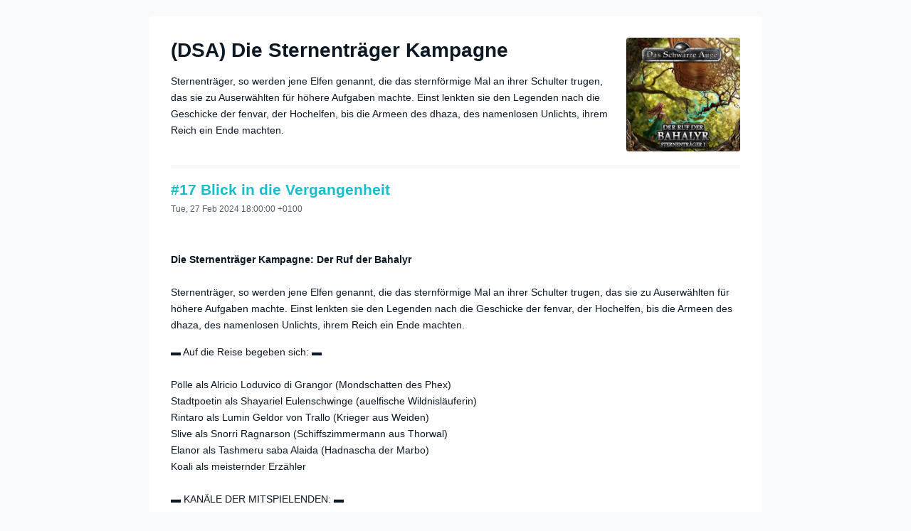

--- FILE ---
content_type: text/xml; charset=utf-8
request_url: https://letscast.fm/podcasts/dsa-die-sternentraeger-kampagne-caea6516/feed
body_size: 10324
content:
<?xml version="1.0" encoding="UTF-8"?>
<?xml-stylesheet href="/stylesheet.xsl?20230712" type="text/xsl"?>
<rss version="2.0" xmlns:atom="http://www.w3.org/2005/Atom" xmlns:itunes="http://www.itunes.com/dtds/podcast-1.0.dtd" xmlns:psc="http://podlove.org/simple-chapters" xmlns:media="http://search.yahoo.com/mrss/" xmlns:content="http://purl.org/rss/1.0/modules/content/" xmlns:fh="http://purl.org/syndication/history/1.0" xmlns:dc="http://purl.org/dc/elements/1.1/" xmlns:sy="http://purl.org/rss/1.0/modules/syndication/" xmlns:feedpress="https://feed.press/xmlns" xmlns:googleplay="http://www.google.com/schemas/play-podcasts/1.0" xmlns:podcast="https://podcastindex.org/namespace/1.0">
  <channel>
    <feedpress:locale>en</feedpress:locale>
    <atom:link rel="self" type="application/rss+xml" title="(DSA) Die Sternenträger Kampagne" href="https://letscast.fm/podcasts/dsa-die-sternentraeger-kampagne-caea6516/feed"/>
    <atom:link rel="first" href="https://letscast.fm/podcasts/dsa-die-sternentraeger-kampagne-caea6516/feed"/>
    <language>de</language>
    <title>(DSA) Die Sternenträger Kampagne</title>
    <description>Sternenträger, so werden jene Elfen genannt, die das sternförmige Mal an ihrer Schulter trugen, das sie zu Auserwählten für höhere Aufgaben machte. Einst lenkten sie den Legenden nach die Geschicke der fenvar, der Hochelfen, bis die Armeen des dhaza, des namenlosen Unlichts, ihrem Reich ein Ende machten.</description>
    <link>https://sternentraeger-kampagne.letscast.fm</link>
    <lastBuildDate>Mon, 26 Jan 2026 11:46:22 +0100</lastBuildDate>
    <copyright>Marcel Ogrysek</copyright>
    <podcast:locked owner="koalispodcast@gmail.com">yes</podcast:locked>
    <image>
      <url>https://lcdn.letscast.fm/media/podcast/413ea8e6/artwork-3000x3000.jpg?t=1672590818</url>
      <title>(DSA) Die Sternenträger Kampagne</title>
      <link>https://sternentraeger-kampagne.letscast.fm</link>
    </image>
    <atom:contributor>
      <atom:name>Marcel Ogrysek</atom:name>
    </atom:contributor>
    <generator>LetsCast.fm (https://letscast.fm)</generator>
    <itunes:subtitle>Pen and Paper Rollenspielrunde</itunes:subtitle>
    <itunes:author>Marcel Ogrysek</itunes:author>
    <itunes:type>episodic</itunes:type>
    <itunes:new-feed-url>https://letscast.fm/podcasts/dsa-die-sternentraeger-kampagne-caea6516/feed</itunes:new-feed-url>
    <itunes:keywords>DSA, PenandPaper, pnpde, Rollenspiel, Erzählspiel, actual Play,</itunes:keywords>
    <itunes:category text="Fiction"/>
    <itunes:category text="Leisure">
      <itunes:category text="Hobbies"/>
    </itunes:category>
    <itunes:owner>
      <itunes:name>Marcel Ogrysek</itunes:name>
      <itunes:email>koalispodcast@gmail.com</itunes:email>
    </itunes:owner>
    <itunes:image href="https://lcdn.letscast.fm/media/podcast/413ea8e6/artwork-3000x3000.jpg?t=1672590818"/>
    <itunes:explicit>no</itunes:explicit>
    <itunes:complete>no</itunes:complete>
    <itunes:block>no</itunes:block>
    <googleplay:author>Marcel Ogrysek</googleplay:author>
    <googleplay:summary>Sternenträger, so werden jene Elfen genannt, die das sternförmige Mal an ihrer Schulter trugen, das sie zu Auserwählten für höhere Aufgaben machte. Einst lenkten sie den Legenden nach die Geschicke der fenvar, der Hochelfen, bis die Armeen des dhaza, des namenlosen Unlichts, ihrem Reich ein Ende machten.</googleplay:summary>
    <googleplay:image href="https://lcdn.letscast.fm/media/podcast/413ea8e6/artwork-3000x3000.jpg?t=1672590818"/>
    <googleplay:explicit>no</googleplay:explicit>
    <googleplay:block>no</googleplay:block>
    <item>
      <guid isPermaLink="false">aa147f70e0c34e60b5b108f283201e26</guid>
      <title>#17 Blick in die Vergangenheit</title>
      <description>
        <![CDATA[<div><strong>Die Sternenträger Kampagne: Der Ruf der Bahalyr</strong><br><br>Sternenträger, so werden jene Elfen genannt, die das sternförmige Mal an ihrer Schulter trugen, das sie zu Auserwählten für höhere Aufgaben machte. Einst lenkten sie den Legenden nach die Geschicke der fenvar, der Hochelfen, bis die Armeen des dhaza, des namenlosen Unlichts, ihrem Reich ein Ende machten.</div>]]>
      </description>
      <pubDate>Tue, 27 Feb 2024 18:00:00 +0100</pubDate>
      <enclosure url="https://lcdn.letscast.fm/media/podcast/413ea8e6/episode/d9b1d410.mp3?t=1708941369" length="165939826" type="audio/mpeg"/>
      <content:encoded>
        <![CDATA[<div>▬ Auf die Reise begeben sich: ▬<br><br>Pölle als Alricio Loduvico di Grangor (Mondschatten des Phex)<br>Stadtpoetin als Shayariel Eulenschwinge (auelfische Wildnisläuferin)<br>Rintaro als Lumin Geldor von Trallo (Krieger aus Weiden)<br>Slive als Snorri Ragnarson (Schiffszimmermann aus Thorwal)<br>Elanor als Tashmeru saba Alaida (Hadnascha der Marbo)<br>Koali als meisternder Erzähler&nbsp; &nbsp;<br><br>▬ KANÄLE DER MITSPIELENDEN: ▬<br>Pölle:&nbsp; <a href="https://www.youtube.com/channel/UCcIEXZRls-rlRNo1sV_s-bA">https://www.youtube.com/channel/UCcIEXZRls-rlRNo1sV_s-bA</a><br>Elanor: <a href="https://www.youtube.com/channel/UCX5qBIDhIV7vTQhawbBpovQ">https://www.youtube.com/channel/UCX5qBIDhIV7vTQhawbBpovQ</a> | <a href="https://www.twitch.tv/elanor_2002">https://www.twitch.tv/elanor_2002</a><br>Stadtpoetin: HOMEPAGE: <a href="https://stadtpoetin.com/">https://stadtpoetin.com</a> | INSTAGRAM: <a href="https://www.instagram.com/stadtpoetin/">https://www.instagram.com/stadtpoetin/</a> | MASTODON: stadtpoetin@mastodon.lol | NERDCHURCH: <a href="https://the-nerdchurch.de/">https://the-nerdchurch.de</a><br>Slive findet ihr hier:&nbsp; INSTAGRAM: <a href="https://www.instagram.com/jonathan_overlach/">https://www.instagram.com/jonathan_overlach/</a><br><br>▬ KOALIS SOCIALS: ▬<br><br><a href="https://linktr.ee/koali">https://linktr.ee/koali</a><br><br>▬ KOALIS PODCASTS: ▬<br><br>- Neulich in Aventurien:<br><a href="https://neulich-in-aventurien.letscast.fm/">https://neulich-in-aventurien.letscast.fm/</a><br><br>- Die Würfelphilosophen:<br><a href="https://die-wuerfelphilosophen.letscast.fm/">https://die-wuerfelphilosophen.letscast.fm/</a><br><br>- Die Sternenträger 1 - Der Ruf der Bahalyr:<br><a href="https://sternentraeger-kampagne.letscast.fm/">https://sternentraeger-kampagne.letscast.fm/</a><br><br>- Vampire: The Masquerade - Das Recht zu schweigen (abgeschlossen):<br><a href="https://letscast.fm/sites/vampire-the-masquerade-das-recht-zu-schweigen-9b0e1a28">https://letscast.fm/sites/vampire-the-masquerade-das-recht-zu-schweigen-9b0e1a28</a><br><br>- Die Splitterdämmerung - Träume von Tod: (abgeschlossen)<br><a href="https://traeume-von-tod.letscast.fm/">https://traeume-von-tod.letscast.fm/</a><br><br>- Im Auge des Drachen: (abgeschlossen)<br><a href="https://im-auge-des-drachen.letscast.fm/">https://im-auge-des-drachen.letscast.fm/</a><br><br>▬ INTROMUSIK: ▬<br><br>"A last prayer" von Nicolas Jeudy, DARK FANTASY STUDIO<br><a href="http://darkfantasystudio.com/">http://darkfantasystudio.com</a><br><br>▬ Youtube Playlist zur Runde: ▬<br><a href="https://youtube.com/playlist?list=PLLdgkmvSlesYJlUn0mkEM556Q4CHSAqpC">https://youtube.com/playlist?list=PLLdgkmvSlesYJlUn0mkEM556Q4CHSAqpC</a><br><br>▬ ÜBER DIE GENUTZTEN REGELN: ▬<br>Cinema by Marot: <a href="https://rollenhoerspiel.de/wp-content/uploads/2020/07/cinema1.-2.pdf">https://rollenhoerspiel.de/cinema/</a><br><br>▬ RECHTLICHES: ▬<br><br>Hinweis zu offiziellen DSA Grafiken und Inhalten:<br>„DAS SCHWARZE AUGE, AVENTURIEN, DERE, MYRANOR, THARUN, UTHURIA und RIESLAND sind eingetragene Marken der Significant Fantasy Medienrechte GbR. Die Verwendung der Grafiken in diesem Video erfolgt unter den von Ulisses Spiele erlaubten Richtlinien für Videoinhalte. Eine Verwendung über diese Richtlinien hinaus darf nur nach vorheriger schriftliche Genehmigung der Ulisses Medien und Spiel Distribution GmbH erfolgen.“<br><br>Mehr Infos zu DSA: <a href="https://ulisses-spiele.de/game-system/das-schwarze-auge/">https://ulisses-spiele.de/game-system/das-schwarze-auge/</a></div>]]>
      </content:encoded>
      <link>https://sternentraeger-kampagne.letscast.fm/episode/17-blick-in-die-vergangenheit</link>
      <atom:link rel="http://podlove.org/deep-link" href="https://sternentraeger-kampagne.letscast.fm/episode/17-blick-in-die-vergangenheit"/>
      <atom:contributor>
        <atom:name>koali</atom:name>
      </atom:contributor>
      <atom:contributor>
        <atom:name>Elanor</atom:name>
      </atom:contributor>
      <atom:contributor>
        <atom:name>Pölle</atom:name>
      </atom:contributor>
      <atom:contributor>
        <atom:name>Rintaro</atom:name>
      </atom:contributor>
      <atom:contributor>
        <atom:name>Slive</atom:name>
      </atom:contributor>
      <atom:contributor>
        <atom:name>Stadtpoetin</atom:name>
      </atom:contributor>
      <itunes:title>#17 Blick in die Vergangenheit</itunes:title>
      <itunes:subtitle>DSA - Sternenträger 1 - Der Ruf der Bahalyr </itunes:subtitle>
      <itunes:duration>02:52:51</itunes:duration>
      <itunes:author>Koali</itunes:author>
      <itunes:episode>17</itunes:episode>
      <itunes:episodeType>full</itunes:episodeType>
      <itunes:summary>
        <![CDATA[<div><strong>Die Sternenträger Kampagne: Der Ruf der Bahalyr</strong><br><br>Sternenträger, so werden jene Elfen genannt, die das sternförmige Mal an ihrer Schulter trugen, das sie zu Auserwählten für höhere Aufgaben machte. Einst lenkten sie den Legenden nach die Geschicke der fenvar, der Hochelfen, bis die Armeen des dhaza, des namenlosen Unlichts, ihrem Reich ein Ende machten.</div>]]>
      </itunes:summary>
      <itunes:keywords>Fantasy, D&amp;D, DnD, DSA, RPG, Live Mitschnitt, Erzählspiel, Hörspiel, PnP, Aventurien, Ruf der Bahalyr, Sternenträger, Pen and Paper, Rollenspiel, Das Schwarze Auge, Elfen, Daza, Licht, Koali</itunes:keywords>
      <itunes:explicit>no</itunes:explicit>
      <itunes:block>no</itunes:block>
      <googleplay:explicit>no</googleplay:explicit>
      <googleplay:block>no</googleplay:block>
    </item>
    <item>
      <guid isPermaLink="false">7561531c029d492b92c644c4a3d250b4</guid>
      <title>#16 Den Baum hinauf</title>
      <description>
        <![CDATA[<div><strong>Die Sternenträger Kampagne: Der Ruf der Bahalyr</strong><br><br>Sternenträger, so werden jene Elfen genannt, die das sternförmige Mal an ihrer Schulter trugen, das sie zu Auserwählten für höhere Aufgaben machte. Einst lenkten sie den Legenden nach die Geschicke der fenvar, der Hochelfen, bis die Armeen des dhaza, des namenlosen Unlichts, ihrem Reich ein Ende machten.</div>]]>
      </description>
      <pubDate>Tue, 30 Jan 2024 18:00:00 +0100</pubDate>
      <enclosure url="https://lcdn.letscast.fm/media/podcast/413ea8e6/episode/5230c174.mp3?t=1706513620" length="128241162" type="audio/mpeg"/>
      <content:encoded>
        <![CDATA[<div>▬ Auf die Reise begeben sich: ▬<br><br>Pölle als Alricio Loduvico di Grangor (Mondschatten des Phex)<br>Stadtpoetin als Shayariel Eulenschwinge (auelfische Wildnisläuferin)<br>Rintaro als Lumin Geldor von Trallo (Krieger aus Weiden)<br>Slive als Snorri Ragnarson (Schiffszimmermann aus Thorwal)<br>Elanor als Tashmeru saba Alaida (Hadnascha der Marbo)<br>Koali als meisternder Erzähler&nbsp; &nbsp;<br><br>▬ KANÄLE DER MITSPIELENDEN: ▬<br>Pölle:&nbsp; <a href="https://www.youtube.com/channel/UCcIEXZRls-rlRNo1sV_s-bA">https://www.youtube.com/channel/UCcIEXZRls-rlRNo1sV_s-bA</a><br>Elanor: <a href="https://www.youtube.com/channel/UCX5qBIDhIV7vTQhawbBpovQ">https://www.youtube.com/channel/UCX5qBIDhIV7vTQhawbBpovQ</a> | <a href="https://www.twitch.tv/elanor_2002">https://www.twitch.tv/elanor_2002</a><br>Stadtpoetin: HOMEPAGE: <a href="https://stadtpoetin.com/">https://stadtpoetin.com</a> | INSTAGRAM: <a href="https://www.instagram.com/stadtpoetin/">https://www.instagram.com/stadtpoetin/</a> | MASTODON: stadtpoetin@mastodon.lol | NERDCHURCH: <a href="https://the-nerdchurch.de/">https://the-nerdchurch.de</a><br>Slive findet ihr hier:&nbsp; INSTAGRAM: <a href="https://www.instagram.com/jonathan_overlach/">https://www.instagram.com/jonathan_overlach/</a><br><br>▬ KOALIS SOCIALS: ▬<br><br><a href="https://linktr.ee/koali">https://linktr.ee/koali</a><br><br>▬ KOALIS PODCASTS: ▬<br><br>- Neulich in Aventurien:<br><a href="https://neulich-in-aventurien.letscast.fm/">https://neulich-in-aventurien.letscast.fm/</a><br><br>- Die Würfelphilosophen:<br><a href="https://die-wuerfelphilosophen.letscast.fm/">https://die-wuerfelphilosophen.letscast.fm/</a><br><br>- Die Sternenträger 1 - Der Ruf der Bahalyr:<br><a href="https://sternentraeger-kampagne.letscast.fm/">https://sternentraeger-kampagne.letscast.fm/</a><br><br>- Vampire: The Masquerade - Das Recht zu schweigen (abgeschlossen):<br><a href="https://letscast.fm/sites/vampire-the-masquerade-das-recht-zu-schweigen-9b0e1a28/episode/vampire-the-masquerade-das-recht-zu-schweigen">https://letscast.fm/sites/vampire-the-masquerade-das-recht-zu-schweigen-9b0e1a28/episode/vampire-the-masquerade-das-recht-zu-schweigen</a><br><br>- Die Splitterdämmerung - Träume von Tod: (abgeschlossen)<br><a href="https://traeume-von-tod.letscast.fm/">https://traeume-von-tod.letscast.fm/</a><br><br>- Im Auge des Drachen: (abgeschlossen)<br><a href="https://im-auge-des-drachen.letscast.fm/">https://im-auge-des-drachen.letscast.fm/</a><br><br>▬ INTROMUSIK: ▬<br><br>"A last prayer" von Nicolas Jeudy, DARK FANTASY STUDIO<br><a href="http://darkfantasystudio.com/">http://darkfantasystudio.com</a><br><br>▬ Youtube Playlist zur Runde: ▬<br><a href="https://youtube.com/playlist?list=PLLdgkmvSlesYJlUn0mkEM556Q4CHSAqpC">https://youtube.com/playlist?list=PLLdgkmvSlesYJlUn0mkEM556Q4CHSAqpC</a><br><br>▬ ÜBER DIE GENUTZTEN REGELN: ▬<br>Cinema by Marot: <a href="https://rollenhoerspiel.de/wp-content/uploads/2020/07/cinema1.-2.pdf">https://rollenhoerspiel.de/cinema/</a><br><br>▬ RECHTLICHES: ▬<br><br>Hinweis zu offiziellen DSA Grafiken und Inhalten:<br>„DAS SCHWARZE AUGE, AVENTURIEN, DERE, MYRANOR, THARUN, UTHURIA und RIESLAND sind eingetragene Marken der Significant Fantasy Medienrechte GbR. Die Verwendung der Grafiken in diesem Video erfolgt unter den von Ulisses Spiele erlaubten Richtlinien für Videoinhalte. Eine Verwendung über diese Richtlinien hinaus darf nur nach vorheriger schriftliche Genehmigung der Ulisses Medien und Spiel Distribution GmbH erfolgen.“<br><br>Mehr Infos zu DSA: <a href="https://ulisses-spiele.de/game-system/das-schwarze-auge/">https://ulisses-spiele.de/game-system/das-schwarze-auge/</a></div>]]>
      </content:encoded>
      <link>https://sternentraeger-kampagne.letscast.fm/episode/16-den-baum-hinauf</link>
      <atom:link rel="http://podlove.org/deep-link" href="https://sternentraeger-kampagne.letscast.fm/episode/16-den-baum-hinauf"/>
      <atom:contributor>
        <atom:name>koali</atom:name>
      </atom:contributor>
      <atom:contributor>
        <atom:name>Rintaro</atom:name>
      </atom:contributor>
      <atom:contributor>
        <atom:name>Elanor</atom:name>
      </atom:contributor>
      <atom:contributor>
        <atom:name>Pölle</atom:name>
      </atom:contributor>
      <atom:contributor>
        <atom:name>Stadtpoetin</atom:name>
      </atom:contributor>
      <itunes:title>#16 Den Baum hinauf</itunes:title>
      <itunes:subtitle>DSA - Sternenträger 1 - Der Ruf der Bahalyr </itunes:subtitle>
      <itunes:duration>02:13:35</itunes:duration>
      <itunes:author>Koali</itunes:author>
      <itunes:episode>16</itunes:episode>
      <itunes:episodeType>full</itunes:episodeType>
      <itunes:summary>
        <![CDATA[<div><strong>Die Sternenträger Kampagne: Der Ruf der Bahalyr</strong><br><br>Sternenträger, so werden jene Elfen genannt, die das sternförmige Mal an ihrer Schulter trugen, das sie zu Auserwählten für höhere Aufgaben machte. Einst lenkten sie den Legenden nach die Geschicke der fenvar, der Hochelfen, bis die Armeen des dhaza, des namenlosen Unlichts, ihrem Reich ein Ende machten.</div>]]>
      </itunes:summary>
      <itunes:keywords>Fantasy, D&amp;D, DnD, DSA, RPG, Live Mitschnitt, Erzählspiel, Hörspiel, PnP, Aventurien, Ruf der Bahalyr, Sternenträger, Pen and Paper, Rollenspiel, Das Schwarze Auge, Licht, Daza, Elfen, Koali</itunes:keywords>
      <itunes:explicit>no</itunes:explicit>
      <itunes:block>no</itunes:block>
      <googleplay:explicit>no</googleplay:explicit>
      <googleplay:block>no</googleplay:block>
    </item>
    <item>
      <guid isPermaLink="false">734e70e80dba48d8b701a06808f6360e</guid>
      <title>#15 Albträume</title>
      <description>
        <![CDATA[<div><strong>Die Sternenträger Kampagne: Der Ruf der Bahalyr</strong><br><br>Sternenträger, so werden jene Elfen genannt, die das sternförmige Mal an ihrer Schulter trugen, das sie zu Auserwählten für höhere Aufgaben machte. Einst lenkten sie den Legenden nach die Geschicke der fenvar, der Hochelfen, bis die Armeen des dhaza, des namenlosen Unlichts, ihrem Reich ein Ende machten.</div>]]>
      </description>
      <pubDate>Tue, 19 Dec 2023 18:00:00 +0100</pubDate>
      <enclosure url="https://lcdn.letscast.fm/media/podcast/413ea8e6/episode/52533f66.mp3?t=1702851574" length="123882266" type="audio/mpeg"/>
      <content:encoded>
        <![CDATA[<div>▬ Auf die Reise begeben sich: ▬<br><br>Pölle als Alricio Loduvico di Grangor (Mondschatten des Phex)<br>Stadtpoetin als Shayariel Eulenschwinge (auelfische Wildnisläuferin)<br>Rintaro als Lumin Geldor von Trallo (Krieger aus Weiden)<br>Slive als Snorri Ragnarson (Schiffszimmermann aus Thorwal)<br>Elanor als Tashmeru saba Alaida (Hadnascha der Marbo)<br>Koali als meisternder Erzähler&nbsp; &nbsp;<br><br>▬ KANÄLE DER MITSPIELENDEN: ▬<br>Pölle:&nbsp; <a href="https://www.youtube.com/channel/UCcIEXZRls-rlRNo1sV_s-bA">https://www.youtube.com/channel/UCcIEXZRls-rlRNo1sV_s-bA</a><br>Elanor: <a href="https://www.youtube.com/channel/UCX5qBIDhIV7vTQhawbBpovQ">https://www.youtube.com/channel/UCX5qBIDhIV7vTQhawbBpovQ</a> | <a href="https://www.twitch.tv/elanor_2002">https://www.twitch.tv/elanor_2002</a><br>Stadtpoetin: HOMEPAGE: <a href="https://stadtpoetin.com/">https://stadtpoetin.com</a> | INSTAGRAM: <a href="https://www.instagram.com/stadtpoetin/">https://www.instagram.com/stadtpoetin/</a> | MASTODON: stadtpoetin@mastodon.lol | NERDCHURCH: <a href="https://the-nerdchurch.de/">https://the-nerdchurch.de</a><br>Slive findet ihr hier:&nbsp; INSTAGRAM: <a href="https://www.instagram.com/jonathan_overlach/">https://www.instagram.com/jonathan_overlach/</a><br><br>▬ KOALIS SOCIALS: ▬<br><br><a href="https://linktr.ee/koali">https://linktr.ee/koali</a><br><br>▬ KOALIS PODCASTS: ▬<br><br>- Neulich in Aventurien:<br><a href="https://neulich-in-aventurien.letscast.fm/">https://neulich-in-aventurien.letscast.fm/</a><br><br>- Die Würfelphilosophen:<br><a href="https://die-wuerfelphilosophen.letscast.fm/">https://die-wuerfelphilosophen.letscast.fm/</a><br><br>- Die Sternenträger 1 - Der Ruf der Bahalyr:<br><a href="https://sternentraeger-kampagne.letscast.fm/">https://sternentraeger-kampagne.letscast.fm/</a><br><br>- Vampire: The Masquerade - Das Recht zu schweigen (abgeschlossen):<br><a href="https://letscast.fm/sites/vampire-the-masquerade-das-recht-zu-schweigen-9b0e1a28/episode/vampire-the-masquerade-das-recht-zu-schweigen">https://letscast.fm/sites/vampire-the-masquerade-das-recht-zu-schweigen-9b0e1a28/episode/vampire-the-masquerade-das-recht-zu-schweigen</a><br><br>- Die Splitterdämmerung - Träume von Tod: (abgeschlossen)<br><a href="https://traeume-von-tod.letscast.fm/">https://traeume-von-tod.letscast.fm/</a><br><br>- Im Auge des Drachen: (abgeschlossen)<br><a href="https://im-auge-des-drachen.letscast.fm/">https://im-auge-des-drachen.letscast.fm/</a><br><br>▬ INTROMUSIK: ▬<br><br>"A last prayer" von Nicolas Jeudy, DARK FANTASY STUDIO<br><a href="http://darkfantasystudio.com/">http://darkfantasystudio.com</a><br><br>▬ Youtube Playlist zur Runde: ▬<br><a href="https://youtube.com/playlist?list=PLLdgkmvSlesYJlUn0mkEM556Q4CHSAqpC">https://youtube.com/playlist?list=PLLdgkmvSlesYJlUn0mkEM556Q4CHSAqpC</a><br><br>▬ ÜBER DIE GENUTZTEN REGELN: ▬<br>Cinema by Marot: <a href="https://rollenhoerspiel.de/wp-content/uploads/2020/07/cinema1.-2.pdf">https://rollenhoerspiel.de/cinema/</a><br><br>▬ RECHTLICHES: ▬<br><br>Hinweis zu offiziellen DSA Grafiken und Inhalten:<br>„DAS SCHWARZE AUGE, AVENTURIEN, DERE, MYRANOR, THARUN, UTHURIA und RIESLAND sind eingetragene Marken der Significant Fantasy Medienrechte GbR. Die Verwendung der Grafiken in diesem Video erfolgt unter den von Ulisses Spiele erlaubten Richtlinien für Videoinhalte. Eine Verwendung über diese Richtlinien hinaus darf nur nach vorheriger schriftliche Genehmigung der Ulisses Medien und Spiel Distribution GmbH erfolgen.“<br><br>Mehr Infos zu DSA: <a href="https://ulisses-spiele.de/game-system/das-schwarze-auge/">https://ulisses-spiele.de/game-system/das-schwarze-auge/</a></div>]]>
      </content:encoded>
      <link>https://sternentraeger-kampagne.letscast.fm/episode/15-albtraeume</link>
      <atom:link rel="http://podlove.org/deep-link" href="https://sternentraeger-kampagne.letscast.fm/episode/15-albtraeume"/>
      <atom:contributor>
        <atom:name>koali</atom:name>
      </atom:contributor>
      <atom:contributor>
        <atom:name>Rintaro</atom:name>
      </atom:contributor>
      <atom:contributor>
        <atom:name>Slive</atom:name>
      </atom:contributor>
      <atom:contributor>
        <atom:name>Elanor</atom:name>
      </atom:contributor>
      <itunes:title>#15 Albträume</itunes:title>
      <itunes:subtitle>DSA - Sternenträger 1 - Der Ruf der Bahalyr </itunes:subtitle>
      <itunes:duration>02:09:03</itunes:duration>
      <itunes:author>Koali</itunes:author>
      <itunes:episode>15</itunes:episode>
      <itunes:episodeType>full</itunes:episodeType>
      <itunes:summary>
        <![CDATA[<div><strong>Die Sternenträger Kampagne: Der Ruf der Bahalyr</strong><br><br>Sternenträger, so werden jene Elfen genannt, die das sternförmige Mal an ihrer Schulter trugen, das sie zu Auserwählten für höhere Aufgaben machte. Einst lenkten sie den Legenden nach die Geschicke der fenvar, der Hochelfen, bis die Armeen des dhaza, des namenlosen Unlichts, ihrem Reich ein Ende machten.</div>]]>
      </itunes:summary>
      <itunes:keywords>Fantasy, D&amp;D, DnD, DSA, RPG, Live Mitschnitt, Erzählspiel, Hörspiel, PnP, Aventurien, Ruf der Bahalyr, Sternenträger, Pen and Paper, Rollenspiel, Das Schwarze Auge, Licht, Daza, Elfen</itunes:keywords>
      <itunes:explicit>no</itunes:explicit>
      <itunes:block>no</itunes:block>
      <googleplay:explicit>no</googleplay:explicit>
      <googleplay:block>no</googleplay:block>
    </item>
    <item>
      <guid isPermaLink="false">d0a47adbfff14f52a09f9d8d41542906</guid>
      <title>#14 Traum und Wirklichkeit</title>
      <description>
        <![CDATA[<div><strong>Die Sternenträger Kampagne: Der Ruf der Bahalyr</strong><br><br>Sternenträger, so werden jene Elfen genannt, die das sternförmige Mal an ihrer Schulter trugen, das sie zu Auserwählten für höhere Aufgaben machte. Einst lenkten sie den Legenden nach die Geschicke der fenvar, der Hochelfen, bis die Armeen des dhaza, des namenlosen Unlichts, ihrem Reich ein Ende machten.</div>]]>
      </description>
      <pubDate>Tue, 05 Dec 2023 18:00:00 +0100</pubDate>
      <enclosure url="https://lcdn.letscast.fm/media/podcast/413ea8e6/episode/983f4443.mp3?t=1701641701" length="125526099" type="audio/mpeg"/>
      <content:encoded>
        <![CDATA[<div>▬ Auf die Reise begeben sich: ▬<br><br>Pölle als Alricio Loduvico di Grangor (Mondschatten des Phex)<br>Stadtpoetin als Shayariel Eulenschwinge (auelfische Wildnisläuferin)<br>Rintaro als Lumin Geldor von Trallo (Krieger aus Weiden)<br>Slive als Snorri Ragnarson (Schiffszimmermann aus Thorwal)<br>Elanor als Tashmeru saba Alaida (Hadnascha der Marbo)<br>Koali als meisternder Erzähler&nbsp; &nbsp;<br><br>▬ KANÄLE DER MITSPIELENDEN: ▬<br>Pölle:&nbsp; <a href="https://www.youtube.com/channel/UCcIEXZRls-rlRNo1sV_s-bA">https://www.youtube.com/channel/UCcIEXZRls-rlRNo1sV_s-bA</a><br>Elanor: <a href="https://www.youtube.com/channel/UCX5qBIDhIV7vTQhawbBpovQ">https://www.youtube.com/channel/UCX5qBIDhIV7vTQhawbBpovQ</a> | <a href="https://www.twitch.tv/elanor_2002">https://www.twitch.tv/elanor_2002</a><br>Stadtpoetin: HOMEPAGE: <a href="https://stadtpoetin.com/">https://stadtpoetin.com</a> | INSTAGRAM: <a href="https://www.instagram.com/stadtpoetin/">https://www.instagram.com/stadtpoetin/</a> | MASTODON: stadtpoetin@mastodon.lol | NERDCHURCH: <a href="https://the-nerdchurch.de/">https://the-nerdchurch.de</a><br>Slive findet ihr hier:&nbsp; INSTAGRAM: <a href="https://www.instagram.com/jonathan_overlach/">https://www.instagram.com/jonathan_overlach/</a><br><br>▬ KOALIS SOCIALS: ▬<br><br><a href="https://linktr.ee/koali">https://linktr.ee/koali</a><br><br>▬ KOALIS PODCASTS: ▬<br><br>- Neulich in Aventurien:<br><a href="https://neulich-in-aventurien.letscast.fm/">https://neulich-in-aventurien.letscast.fm/</a><br><br>- Die Würfelphilosophen:<br><a href="https://die-wuerfelphilosophen.letscast.fm/">https://die-wuerfelphilosophen.letscast.fm/</a><br><br>- Die Sternenträger 1 - Der Ruf der Bahalyr:<br><a href="https://sternentraeger-kampagne.letscast.fm/">https://sternentraeger-kampagne.letscast.fm/</a><br><br>- Vampire: The Masquerade - Das Recht zu schweigen (abgeschlossen):<br><a href="https://letscast.fm/sites/vampire-the-masquerade-das-recht-zu-schweigen-9b0e1a28/episode/vampire-the-masquerade-das-recht-zu-schweigen">https://letscast.fm/sites/vampire-the-masquerade-das-recht-zu-schweigen-9b0e1a28/episode/vampire-the-masquerade-das-recht-zu-schweigen</a><br><br>- Die Splitterdämmerung - Träume von Tod: (abgeschlossen)<br><a href="https://traeume-von-tod.letscast.fm/">https://traeume-von-tod.letscast.fm/</a><br><br>- Im Auge des Drachen: (abgeschlossen)<br><a href="https://im-auge-des-drachen.letscast.fm/">https://im-auge-des-drachen.letscast.fm/</a><br><br>▬ INTROMUSIK: ▬<br><br>"A last prayer" von Nicolas Jeudy, DARK FANTASY STUDIO<br><a href="http://darkfantasystudio.com/">http://darkfantasystudio.com</a><br><br>▬ Youtube Playlist zur Runde: ▬<br><a href="https://youtube.com/playlist?list=PLLdgkmvSlesYJlUn0mkEM556Q4CHSAqpC">https://youtube.com/playlist?list=PLLdgkmvSlesYJlUn0mkEM556Q4CHSAqpC</a><br><br>▬ ÜBER DIE GENUTZTEN REGELN: ▬<br>Cinema by Marot: <a href="https://rollenhoerspiel.de/wp-content/uploads/2020/07/cinema1.-2.pdf">https://rollenhoerspiel.de/cinema/</a><br><br>▬ RECHTLICHES: ▬<br><br>Hinweis zu offiziellen DSA Grafiken und Inhalten:<br>„DAS SCHWARZE AUGE, AVENTURIEN, DERE, MYRANOR, THARUN, UTHURIA und RIESLAND sind eingetragene Marken der Significant Fantasy Medienrechte GbR. Die Verwendung der Grafiken in diesem Video erfolgt unter den von Ulisses Spiele erlaubten Richtlinien für Videoinhalte. Eine Verwendung über diese Richtlinien hinaus darf nur nach vorheriger schriftliche Genehmigung der Ulisses Medien und Spiel Distribution GmbH erfolgen.“<br><br>Mehr Infos zu DSA: <a href="https://ulisses-spiele.de/game-system/das-schwarze-auge/">https://ulisses-spiele.de/game-system/das-schwarze-auge/</a></div>]]>
      </content:encoded>
      <link>https://sternentraeger-kampagne.letscast.fm/episode/14-traum-und-wirklichkeit</link>
      <atom:link rel="http://podlove.org/deep-link" href="https://sternentraeger-kampagne.letscast.fm/episode/14-traum-und-wirklichkeit"/>
      <atom:contributor>
        <atom:name>koali</atom:name>
      </atom:contributor>
      <atom:contributor>
        <atom:name>Rintaro</atom:name>
      </atom:contributor>
      <atom:contributor>
        <atom:name>Pölle</atom:name>
      </atom:contributor>
      <atom:contributor>
        <atom:name>Elanor</atom:name>
      </atom:contributor>
      <atom:contributor>
        <atom:name>Stadtpoetin</atom:name>
      </atom:contributor>
      <itunes:title>#14 Traum und Wirklichkeit</itunes:title>
      <itunes:subtitle>DSA - Sternenträger 1 - Der Ruf der Bahalyr </itunes:subtitle>
      <itunes:duration>02:10:45</itunes:duration>
      <itunes:author>Koali</itunes:author>
      <itunes:episode>14</itunes:episode>
      <itunes:episodeType>full</itunes:episodeType>
      <itunes:summary>
        <![CDATA[<div><strong>Die Sternenträger Kampagne: Der Ruf der Bahalyr</strong><br><br>Sternenträger, so werden jene Elfen genannt, die das sternförmige Mal an ihrer Schulter trugen, das sie zu Auserwählten für höhere Aufgaben machte. Einst lenkten sie den Legenden nach die Geschicke der fenvar, der Hochelfen, bis die Armeen des dhaza, des namenlosen Unlichts, ihrem Reich ein Ende machten.</div>]]>
      </itunes:summary>
      <itunes:keywords>Fantasy, D&amp;D, DnD, DSA, RPG, Live Mitschnitt, Erzählspiel, Hörspiel, PnP, Aventurien, Ruf der Bahalyr, Sternenträger, Pen and Paper, Rollenspiel, Das Schwarze Auge, Licht, Daza, Elfen</itunes:keywords>
      <itunes:explicit>no</itunes:explicit>
      <itunes:block>no</itunes:block>
      <googleplay:explicit>no</googleplay:explicit>
      <googleplay:block>no</googleplay:block>
    </item>
    <item>
      <guid isPermaLink="false">a351f54190fc428faeda8f8af895c2fa</guid>
      <title>#13 - Fäuste hoch - Verteidigung</title>
      <description>
        <![CDATA[<div><strong>Die Sternenträger Kampagne: Der Ruf der Bahalyr</strong><br><br>Sternenträger, so werden jene Elfen genannt, die das sternförmige Mal an ihrer Schulter trugen, das sie zu Auserwählten für höhere Aufgaben machte. Einst lenkten sie den Legenden nach die Geschicke der fenvar, der Hochelfen, bis die Armeen des dhaza, des namenlosen Unlichts, ihrem Reich ein Ende machten.</div>]]>
      </description>
      <pubDate>Tue, 21 Nov 2023 18:00:00 +0100</pubDate>
      <enclosure url="https://lcdn.letscast.fm/media/podcast/413ea8e6/episode/ddb46944.mp3?t=1700474168" length="122006883" type="audio/mpeg"/>
      <content:encoded>
        <![CDATA[<div>▬ Auf die Reise begeben sich: ▬<br><br>Pölle als Alricio Loduvico di Grangor (Mondschatten des Phex)<br>Stadtpoetin als Shayariel Eulenschwinge (auelfische Wildnisläuferin)<br>Rintaro als Lumin Geldor von Trallo (Krieger aus Weiden)<br>Slive als Snorri Ragnarson (Schiffszimmermann aus Thorwal)<br>Elanor als Tashmeru saba Alaida (Hadnascha der Marbo)<br>Koali als meisternder Erzähler&nbsp; &nbsp;<br><br>▬ KANÄLE DER MITSPIELENDEN: ▬<br>Pölle:&nbsp; <a href="https://www.youtube.com/channel/UCcIEXZRls-rlRNo1sV_s-bA">https://www.youtube.com/channel/UCcIEXZRls-rlRNo1sV_s-bA</a><br>Elanor: <a href="https://www.youtube.com/channel/UCX5qBIDhIV7vTQhawbBpovQ">https://www.youtube.com/channel/UCX5qBIDhIV7vTQhawbBpovQ</a> | <a href="https://www.twitch.tv/elanor_2002">https://www.twitch.tv/elanor_2002</a><br>Stadtpoetin: HOMEPAGE: <a href="https://stadtpoetin.com/">https://stadtpoetin.com</a> | INSTAGRAM: <a href="https://www.instagram.com/stadtpoetin/">https://www.instagram.com/stadtpoetin/</a> | MASTODON: stadtpoetin@mastodon.lol | NERDCHURCH: <a href="https://the-nerdchurch.de/">https://the-nerdchurch.de</a><br>Slive findet ihr hier:&nbsp; INSTAGRAM: <a href="https://www.instagram.com/jonathan_overlach/">https://www.instagram.com/jonathan_overlach/</a><br><br>▬ KOALIS SOCIALS: ▬<br><br><a href="https://linktr.ee/koali">https://linktr.ee/koali</a><br><br>▬ KOALIS PODCASTS: ▬<br><br>- Neulich in Aventurien:<br><a href="https://neulich-in-aventurien.letscast.fm/">https://neulich-in-aventurien.letscast.fm/</a><br><br>- Die Würfelphilosophen:<br><a href="https://die-wuerfelphilosophen.letscast.fm/">https://die-wuerfelphilosophen.letscast.fm/</a><br><br>- Die Sternenträger 1 - Der Ruf der Bahalyr:<br><a href="https://sternentraeger-kampagne.letscast.fm/">https://sternentraeger-kampagne.letscast.fm/</a><br><br>- Vampire: The Masquerade - Das Recht zu schweigen (abgeschlossen):<br><a href="https://letscast.fm/sites/vampire-the-masquerade-das-recht-zu-schweigen-9b0e1a28/episode/vampire-the-masquerade-das-recht-zu-schweigen">https://letscast.fm/sites/vampire-the-masquerade-das-recht-zu-schweigen-9b0e1a28/episode/vampire-the-masquerade-das-recht-zu-schweigen</a><br><br>- Die Splitterdämmerung - Träume von Tod: (abgeschlossen)<br><a href="https://traeume-von-tod.letscast.fm/">https://traeume-von-tod.letscast.fm/</a><br><br>- Im Auge des Drachen: (abgeschlossen)<br><a href="https://im-auge-des-drachen.letscast.fm/">https://im-auge-des-drachen.letscast.fm/</a><br><br>▬ INTROMUSIK: ▬<br><br>"A last prayer" von Nicolas Jeudy, DARK FANTASY STUDIO<br><a href="http://darkfantasystudio.com/">http://darkfantasystudio.com</a><br><br>▬ Youtube Playlist zur Runde: ▬<br><a href="https://youtube.com/playlist?list=PLLdgkmvSlesYJlUn0mkEM556Q4CHSAqpC">https://youtube.com/playlist?list=PLLdgkmvSlesYJlUn0mkEM556Q4CHSAqpC</a><br><br>▬ ÜBER DIE GENUTZTEN REGELN: ▬<br>Cinema by Marot: <a href="https://rollenhoerspiel.de/wp-content/uploads/2020/07/cinema1.-2.pdf">https://rollenhoerspiel.de/cinema/</a><br><br>▬ RECHTLICHES: ▬<br><br>Hinweis zu offiziellen DSA Grafiken und Inhalten:<br>„DAS SCHWARZE AUGE, AVENTURIEN, DERE, MYRANOR, THARUN, UTHURIA und RIESLAND sind eingetragene Marken der Significant Fantasy Medienrechte GbR. Die Verwendung der Grafiken in diesem Video erfolgt unter den von Ulisses Spiele erlaubten Richtlinien für Videoinhalte. Eine Verwendung über diese Richtlinien hinaus darf nur nach vorheriger schriftliche Genehmigung der Ulisses Medien und Spiel Distribution GmbH erfolgen.“<br><br>Mehr Infos zu DSA: <a href="https://ulisses-spiele.de/game-system/das-schwarze-auge/">https://ulisses-spiele.de/game-system/das-schwarze-auge/</a></div>]]>
      </content:encoded>
      <link>https://sternentraeger-kampagne.letscast.fm/episode/13-faeuste-hoch-verteidigung</link>
      <atom:link rel="http://podlove.org/deep-link" href="https://sternentraeger-kampagne.letscast.fm/episode/13-faeuste-hoch-verteidigung"/>
      <atom:contributor>
        <atom:name>koali</atom:name>
      </atom:contributor>
      <atom:contributor>
        <atom:name>Rintaro</atom:name>
      </atom:contributor>
      <atom:contributor>
        <atom:name>Stadtpoetin</atom:name>
      </atom:contributor>
      <atom:contributor>
        <atom:name>Pölle</atom:name>
      </atom:contributor>
      <atom:contributor>
        <atom:name>Slive</atom:name>
      </atom:contributor>
      <atom:contributor>
        <atom:name>Elanor</atom:name>
      </atom:contributor>
      <itunes:title>#13 - Fäuste hoch - Verteidigung</itunes:title>
      <itunes:subtitle>DSA - Sternenträger 1 - Der Ruf der Bahalyr </itunes:subtitle>
      <itunes:duration>02:07:05</itunes:duration>
      <itunes:author>Koali</itunes:author>
      <itunes:episode>13</itunes:episode>
      <itunes:episodeType>full</itunes:episodeType>
      <itunes:summary>
        <![CDATA[<div><strong>Die Sternenträger Kampagne: Der Ruf der Bahalyr</strong><br><br>Sternenträger, so werden jene Elfen genannt, die das sternförmige Mal an ihrer Schulter trugen, das sie zu Auserwählten für höhere Aufgaben machte. Einst lenkten sie den Legenden nach die Geschicke der fenvar, der Hochelfen, bis die Armeen des dhaza, des namenlosen Unlichts, ihrem Reich ein Ende machten.</div>]]>
      </itunes:summary>
      <itunes:keywords>Fantasy, D&amp;D, DnD, DSA, RPG, Live Mitschnitt, Erzählspiel, Hörspiel, PnP, Aventurien, Ruf der Bahalyr, Sternenträger, Pen and Paper, Rollenspiel, Das Schwarze Auge, Elfen, Daza, Licht</itunes:keywords>
      <itunes:explicit>no</itunes:explicit>
      <itunes:block>no</itunes:block>
      <googleplay:explicit>no</googleplay:explicit>
      <googleplay:block>no</googleplay:block>
    </item>
    <item>
      <guid isPermaLink="false">62d98399452b449998909fcfcf2c8139</guid>
      <title>#12 - Eindringlinge</title>
      <description>
        <![CDATA[<div><strong>Die Sternenträger Kampagne: Der Ruf der Bahalyr</strong><br><br>Sternenträger, so werden jene Elfen genannt, die das sternförmige Mal an ihrer Schulter trugen, das sie zu Auserwählten für höhere Aufgaben machte. Einst lenkten sie den Legenden nach die Geschicke der fenvar, der Hochelfen, bis die Armeen des dhaza, des namenlosen Unlichts, ihrem Reich ein Ende machten.</div>]]>
      </description>
      <pubDate>Mon, 20 Nov 2023 15:00:00 +0100</pubDate>
      <enclosure url="https://lcdn.letscast.fm/media/podcast/413ea8e6/episode/5dbc4137.mp3?t=1700473288" length="129914253" type="audio/mpeg"/>
      <content:encoded>
        <![CDATA[<div>▬ Auf die Reise begeben sich: ▬<br><br>Pölle als Alricio Loduvico di Grangor (Mondschatten des Phex)<br>Stadtpoetin als Shayariel Eulenschwinge (auelfische Wildnisläuferin)<br>Rintaro als Lumin Geldor von Trallo (Krieger aus Weiden)<br>Slive als Snorri Ragnarson (Schiffszimmermann aus Thorwal)<br>Elanor als Tashmeru saba Alaida (Hadnascha der Marbo)<br>Koali als meisternder Erzähler&nbsp; &nbsp;<br><br>▬ KANÄLE DER MITSPIELENDEN: ▬<br>Pölle:&nbsp; <a href="https://www.youtube.com/channel/UCcIEXZRls-rlRNo1sV_s-bA">https://www.youtube.com/channel/UCcIEXZRls-rlRNo1sV_s-bA</a><br>Elanor: <a href="https://www.youtube.com/channel/UCX5qBIDhIV7vTQhawbBpovQ">https://www.youtube.com/channel/UCX5qBIDhIV7vTQhawbBpovQ</a> | <a href="https://www.twitch.tv/elanor_2002">https://www.twitch.tv/elanor_2002</a><br>Stadtpoetin: HOMEPAGE: <a href="https://stadtpoetin.com/">https://stadtpoetin.com</a> | INSTAGRAM: <a href="https://www.instagram.com/stadtpoetin/">https://www.instagram.com/stadtpoetin/</a> | MASTODON: stadtpoetin@mastodon.lol | NERDCHURCH: <a href="https://the-nerdchurch.de/">https://the-nerdchurch.de</a><br>Slive findet ihr hier:&nbsp; INSTAGRAM: <a href="https://www.instagram.com/jonathan_overlach/">https://www.instagram.com/jonathan_overlach/</a><br><br>▬ KOALIS SOCIALS: ▬<br><br><a href="https://linktr.ee/koali">https://linktr.ee/koali</a><br><br>▬ KOALIS PODCASTS: ▬<br><br>- Neulich in Aventurien:<br><a href="https://neulich-in-aventurien.letscast.fm/">https://neulich-in-aventurien.letscast.fm/</a><br><br>- Die Würfelphilosophen:<br><a href="https://die-wuerfelphilosophen.letscast.fm/">https://die-wuerfelphilosophen.letscast.fm/</a><br><br>- Die Sternenträger 1 - Der Ruf der Bahalyr:<br><a href="https://sternentraeger-kampagne.letscast.fm/">https://sternentraeger-kampagne.letscast.fm/</a><br><br>- Vampire: The Masquerade - Das Recht zu schweigen (abgeschlossen):<br><a href="https://letscast.fm/sites/vampire-the-masquerade-das-recht-zu-schweigen-9b0e1a28/episode/vampire-the-masquerade-das-recht-zu-schweigen">https://letscast.fm/sites/vampire-the-masquerade-das-recht-zu-schweigen-9b0e1a28/episode/vampire-the-masquerade-das-recht-zu-schweigen</a><br><br>- Die Splitterdämmerung - Träume von Tod: (abgeschlossen)<br><a href="https://traeume-von-tod.letscast.fm/">https://traeume-von-tod.letscast.fm/</a><br><br>- Im Auge des Drachen: (abgeschlossen)<br><a href="https://im-auge-des-drachen.letscast.fm/">https://im-auge-des-drachen.letscast.fm/</a><br><br>▬ INTROMUSIK: ▬<br><br>"A last prayer" von Nicolas Jeudy, DARK FANTASY STUDIO<br><a href="http://darkfantasystudio.com/">http://darkfantasystudio.com</a><br><br>▬ Youtube Playlist zur Runde: ▬<br><a href="https://youtube.com/playlist?list=PLLdgkmvSlesYJlUn0mkEM556Q4CHSAqpC">https://youtube.com/playlist?list=PLLdgkmvSlesYJlUn0mkEM556Q4CHSAqpC</a><br><br>▬ ÜBER DIE GENUTZTEN REGELN: ▬<br>Cinema by Marot: <a href="https://rollenhoerspiel.de/wp-content/uploads/2020/07/cinema1.-2.pdf">https://rollenhoerspiel.de/cinema/</a><br><br>▬ RECHTLICHES: ▬<br><br>Hinweis zu offiziellen DSA Grafiken und Inhalten:<br>„DAS SCHWARZE AUGE, AVENTURIEN, DERE, MYRANOR, THARUN, UTHURIA und RIESLAND sind eingetragene Marken der Significant Fantasy Medienrechte GbR. Die Verwendung der Grafiken in diesem Video erfolgt unter den von Ulisses Spiele erlaubten Richtlinien für Videoinhalte. Eine Verwendung über diese Richtlinien hinaus darf nur nach vorheriger schriftliche Genehmigung der Ulisses Medien und Spiel Distribution GmbH erfolgen.“<br><br>Mehr Infos zu DSA: <a href="https://ulisses-spiele.de/game-system/das-schwarze-auge/">https://ulisses-spiele.de/game-system/das-schwarze-auge/</a></div>]]>
      </content:encoded>
      <link>https://sternentraeger-kampagne.letscast.fm/episode/12-eindringlinge</link>
      <atom:link rel="http://podlove.org/deep-link" href="https://sternentraeger-kampagne.letscast.fm/episode/12-eindringlinge"/>
      <atom:contributor>
        <atom:name>Rintaro</atom:name>
      </atom:contributor>
      <atom:contributor>
        <atom:name>Pölle</atom:name>
      </atom:contributor>
      <atom:contributor>
        <atom:name>koali</atom:name>
      </atom:contributor>
      <atom:contributor>
        <atom:name>Slive</atom:name>
      </atom:contributor>
      <atom:contributor>
        <atom:name>Elanor</atom:name>
      </atom:contributor>
      <atom:contributor>
        <atom:name>Stadtpoetin</atom:name>
      </atom:contributor>
      <itunes:title>#12 - Eindringlinge</itunes:title>
      <itunes:subtitle>DSA - Sternenträger 1 - Der Ruf der Bahalyr </itunes:subtitle>
      <itunes:duration>02:15:20</itunes:duration>
      <itunes:author>Koali</itunes:author>
      <itunes:episode>12</itunes:episode>
      <itunes:episodeType>full</itunes:episodeType>
      <itunes:summary>
        <![CDATA[<div><strong>Die Sternenträger Kampagne: Der Ruf der Bahalyr</strong><br><br>Sternenträger, so werden jene Elfen genannt, die das sternförmige Mal an ihrer Schulter trugen, das sie zu Auserwählten für höhere Aufgaben machte. Einst lenkten sie den Legenden nach die Geschicke der fenvar, der Hochelfen, bis die Armeen des dhaza, des namenlosen Unlichts, ihrem Reich ein Ende machten.</div>]]>
      </itunes:summary>
      <itunes:keywords>Fantasy, D&amp;D, DnD, DSA, RPG, Live Mitschnitt, Erzählspiel, Hörspiel, PnP, Aventurien, Ruf der Bahalyr, Sternenträger, Pen and Paper, Rollenspiel, Das Schwarze Auge</itunes:keywords>
      <itunes:explicit>no</itunes:explicit>
      <itunes:block>no</itunes:block>
      <googleplay:explicit>no</googleplay:explicit>
      <googleplay:block>no</googleplay:block>
    </item>
    <item>
      <guid isPermaLink="false">4dd205f35e254c248102516f6f9bf0bf</guid>
      <title>#11 - Baumdrachenschatz</title>
      <description>
        <![CDATA[<div><strong>Die Sternenträger Kampagne: Der Ruf der Bahalyr</strong><br><br>Sternenträger, so werden jene Elfen genannt, die das sternförmige Mal an ihrer Schulter trugen, das sie zu Auserwählten für höhere Aufgaben machte. Einst lenkten sie den Legenden nach die Geschicke der fenvar, der Hochelfen, bis die Armeen des dhaza, des namenlosen Unlichts, ihrem Reich ein Ende machten.</div>]]>
      </description>
      <pubDate>Mon, 20 Nov 2023 14:59:00 +0100</pubDate>
      <enclosure url="https://lcdn.letscast.fm/media/podcast/413ea8e6/episode/fd012b0a.mp3?t=1700472897" length="126402977" type="audio/mpeg"/>
      <content:encoded>
        <![CDATA[<div>▬ Auf die Reise begeben sich: ▬<br><br>Pölle als Alricio Loduvico di Grangor (Mondschatten des Phex)<br>Stadtpoetin als Shayariel Eulenschwinge (auelfische Wildnisläuferin)<br>Rintaro als Lumin Geldor von Trallo (Krieger aus Weiden)<br>Slive als Snorri Ragnarson (Schiffszimmermann aus Thorwal)<br>Elanor als Tashmeru saba Alaida (Hadnascha der Marbo)<br>Koali als meisternder Erzähler&nbsp; &nbsp;<br><br>▬ KANÄLE DER MITSPIELENDEN: ▬<br>Pölle:&nbsp; <a href="https://www.youtube.com/channel/UCcIEXZRls-rlRNo1sV_s-bA">https://www.youtube.com/channel/UCcIEXZRls-rlRNo1sV_s-bA</a><br>Elanor: <a href="https://www.youtube.com/channel/UCX5qBIDhIV7vTQhawbBpovQ">https://www.youtube.com/channel/UCX5qBIDhIV7vTQhawbBpovQ</a> | <a href="https://www.twitch.tv/elanor_2002">https://www.twitch.tv/elanor_2002</a><br>Stadtpoetin: HOMEPAGE: <a href="https://stadtpoetin.com/">https://stadtpoetin.com</a> | INSTAGRAM: <a href="https://www.instagram.com/stadtpoetin/">https://www.instagram.com/stadtpoetin/</a> | MASTODON: stadtpoetin@mastodon.lol | NERDCHURCH: <a href="https://the-nerdchurch.de/">https://the-nerdchurch.de</a><br>Slive findet ihr hier:&nbsp; INSTAGRAM: <a href="https://www.instagram.com/jonathan_overlach/">https://www.instagram.com/jonathan_overlach/</a><br><br>▬ KOALIS SOCIALS: ▬<br><br><a href="https://linktr.ee/koali">https://linktr.ee/koali</a><br><br>▬ KOALIS PODCASTS: ▬<br><br>- Neulich in Aventurien:<br><a href="https://neulich-in-aventurien.letscast.fm/">https://neulich-in-aventurien.letscast.fm/</a><br><br>- Die Würfelphilosophen:<br><a href="https://die-wuerfelphilosophen.letscast.fm/">https://die-wuerfelphilosophen.letscast.fm/</a><br><br>- Die Sternenträger 1 - Der Ruf der Bahalyr:<br><a href="https://sternentraeger-kampagne.letscast.fm/">https://sternentraeger-kampagne.letscast.fm/</a><br><br>- Vampire: The Masquerade - Das Recht zu schweigen (abgeschlossen):<br><a href="https://letscast.fm/sites/vampire-the-masquerade-das-recht-zu-schweigen-9b0e1a28/episode/vampire-the-masquerade-das-recht-zu-schweigen">https://letscast.fm/sites/vampire-the-masquerade-das-recht-zu-schweigen-9b0e1a28/episode/vampire-the-masquerade-das-recht-zu-schweigen</a><br><br>- Die Splitterdämmerung - Träume von Tod: (abgeschlossen)<br><a href="https://traeume-von-tod.letscast.fm/">https://traeume-von-tod.letscast.fm/</a><br><br>- Im Auge des Drachen: (abgeschlossen)<br><a href="https://im-auge-des-drachen.letscast.fm/">https://im-auge-des-drachen.letscast.fm/</a><br><br>▬ INTROMUSIK: ▬<br><br>"A last prayer" von Nicolas Jeudy, DARK FANTASY STUDIO<br><a href="http://darkfantasystudio.com/">http://darkfantasystudio.com</a><br><br>▬ Youtube Playlist zur Runde: ▬<br><a href="https://youtube.com/playlist?list=PLLdgkmvSlesYJlUn0mkEM556Q4CHSAqpC">https://youtube.com/playlist?list=PLLdgkmvSlesYJlUn0mkEM556Q4CHSAqpC</a><br><br>▬ ÜBER DIE GENUTZTEN REGELN: ▬<br>Cinema by Marot: <a href="https://rollenhoerspiel.de/wp-content/uploads/2020/07/cinema1.-2.pdf">https://rollenhoerspiel.de/cinema/</a><br><br>▬ RECHTLICHES: ▬<br><br>Hinweis zu offiziellen DSA Grafiken und Inhalten:<br>„DAS SCHWARZE AUGE, AVENTURIEN, DERE, MYRANOR, THARUN, UTHURIA und RIESLAND sind eingetragene Marken der Significant Fantasy Medienrechte GbR. Die Verwendung der Grafiken in diesem Video erfolgt unter den von Ulisses Spiele erlaubten Richtlinien für Videoinhalte. Eine Verwendung über diese Richtlinien hinaus darf nur nach vorheriger schriftliche Genehmigung der Ulisses Medien und Spiel Distribution GmbH erfolgen.“<br><br>Mehr Infos zu DSA: <a href="https://ulisses-spiele.de/game-system/das-schwarze-auge/">https://ulisses-spiele.de/game-system/das-schwarze-auge/</a></div>]]>
      </content:encoded>
      <link>https://sternentraeger-kampagne.letscast.fm/episode/11-baumdrachenschatz</link>
      <atom:link rel="http://podlove.org/deep-link" href="https://sternentraeger-kampagne.letscast.fm/episode/11-baumdrachenschatz"/>
      <atom:contributor>
        <atom:name>koali</atom:name>
      </atom:contributor>
      <atom:contributor>
        <atom:name>Rintaro</atom:name>
      </atom:contributor>
      <atom:contributor>
        <atom:name>Pölle</atom:name>
      </atom:contributor>
      <atom:contributor>
        <atom:name>Slive</atom:name>
      </atom:contributor>
      <atom:contributor>
        <atom:name>Elanor</atom:name>
      </atom:contributor>
      <atom:contributor>
        <atom:name>Stadtpoetin</atom:name>
      </atom:contributor>
      <itunes:title>#11 - Baumdrachenschatz</itunes:title>
      <itunes:subtitle>DSA - Sternenträger 1 - Der Ruf der Bahalyr </itunes:subtitle>
      <itunes:duration>02:11:40</itunes:duration>
      <itunes:author>Koali</itunes:author>
      <itunes:episode>11</itunes:episode>
      <itunes:episodeType>full</itunes:episodeType>
      <itunes:summary>
        <![CDATA[<div><strong>Die Sternenträger Kampagne: Der Ruf der Bahalyr</strong><br><br>Sternenträger, so werden jene Elfen genannt, die das sternförmige Mal an ihrer Schulter trugen, das sie zu Auserwählten für höhere Aufgaben machte. Einst lenkten sie den Legenden nach die Geschicke der fenvar, der Hochelfen, bis die Armeen des dhaza, des namenlosen Unlichts, ihrem Reich ein Ende machten.</div>]]>
      </itunes:summary>
      <itunes:keywords>Fantasy, D&amp;D, DnD, DSA, RPG, Live Mitschnitt, Erzählspiel, Hörspiel, PnP, Aventurien, Ruf der Bahalyr, Sternenträger, Pen and Paper, Rollenspiel, Das Schwarze Auge</itunes:keywords>
      <itunes:explicit>no</itunes:explicit>
      <itunes:block>no</itunes:block>
      <googleplay:explicit>no</googleplay:explicit>
      <googleplay:block>no</googleplay:block>
    </item>
    <item>
      <guid isPermaLink="false">54d06d03d9974866ae2c9a4e471de0b7</guid>
      <title>#10 - Drachenjagd</title>
      <description>
        <![CDATA[<div>Die Sternenträger Kampagne: Der Ruf der Bahalyr<br><br>Sternenträger, so werden jene Elfen genannt, die das sternförmige Mal an ihrer Schulter trugen, das sie zu Auserwählten für höhere Aufgaben machte. Einst lenkten sie den Legenden nach die Geschicke der fenvar, der Hochelfen, bis die Armeen des dhaza, des namenlosen Unlichts, ihrem Reich ein Ende machten.</div>]]>
      </description>
      <pubDate>Mon, 20 Nov 2023 12:00:00 +0100</pubDate>
      <enclosure url="https://lcdn.letscast.fm/media/podcast/413ea8e6/episode/72149f2f.mp3?t=1700472451" length="123616026" type="audio/mpeg"/>
      <content:encoded>
        <![CDATA[<div>▬ Auf die Reise begeben sich: ▬<br><br>Pölle als Alricio Loduvico di Grangor (Mondschatten des Phex)<br>Stadtpoetin als Shayariel Eulenschwinge (auelfische Wildnisläuferin)<br>Rintaro als Lumin Geldor von Trallo (Krieger aus Weiden)<br>Slive als Snorri Ragnarson (Schiffszimmermann aus Thorwal)<br>Elanor als Tashmeru saba Alaida (Hadnascha der Marbo)<br>Koali als meisternder Erzähler&nbsp; &nbsp;<br><br>▬ KANÄLE DER MITSPILENDEN: ▬<br>Pölle:&nbsp; <a href="https://www.youtube.com/channel/UCcIEXZRls-rlRNo1sV_s-bA">https://www.youtube.com/channel/UCcIEXZRls-rlRNo1sV_s-bA</a><br>Elanor: <a href="https://www.youtube.com/channel/UCX5qBIDhIV7vTQhawbBpovQ">https://www.youtube.com/channel/UCX5qBIDhIV7vTQhawbBpovQ</a> | <a href="https://www.twitch.tv/elanor_2002">https://www.twitch.tv/elanor_2002</a><br>Stadtpoetin: HOMEPAGE: <a href="https://stadtpoetin.com/">https://stadtpoetin.com</a> | INSTAGRAM: <a href="https://www.instagram.com/stadtpoetin/">https://www.instagram.com/stadtpoetin/</a> | MASTODON: stadtpoetin@mastodon.lol | NERDCHURCH: <a href="https://the-nerdchurch.de/">https://the-nerdchurch.de</a><br>Slive findet ihr hier:&nbsp; INSTAGRAM: <a href="https://www.instagram.com/jonathan_overlach/">https://www.instagram.com/jonathan_overlach/</a><br><br>▬ KOALIS SOCIALS: ▬<br><br><a href="https://linktr.ee/koali">https://linktr.ee/koali</a><br><br>▬ KOALIS PODCASTS: ▬<br><br>- Neulich in Aventurien:<br><a href="https://neulich-in-aventurien.letscast.fm/">https://neulich-in-aventurien.letscast.fm/</a><br><br>- Die Würfelphilosophen:<br><a href="https://die-wuerfelphilosophen.letscast.fm/">https://die-wuerfelphilosophen.letscast.fm/</a><br><br>- Die Sternenträger 1 - Der Ruf der Bahalyr:<br><a href="https://sternentraeger-kampagne.letscast.fm/">https://sternentraeger-kampagne.letscast.fm/</a><br><br>- Vampire: The Masquerade - Das Recht zu schweigen (abgeschlossen):<br><a href="https://letscast.fm/sites/vampire-the-masquerade-das-recht-zu-schweigen-9b0e1a28/episode/vampire-the-masquerade-das-recht-zu-schweigen">https://letscast.fm/sites/vampire-the-masquerade-das-recht-zu-schweigen-9b0e1a28/episode/vampire-the-masquerade-das-recht-zu-schweigen</a><br><br>- Die Splitterdämmerung - Träume von Tod: (abgeschlossen)<br><a href="https://traeume-von-tod.letscast.fm/">https://traeume-von-tod.letscast.fm/</a><br><br>- Im Auge des Drachen: (abgeschlossen)<br><a href="https://im-auge-des-drachen.letscast.fm/">https://im-auge-des-drachen.letscast.fm/</a><br><br>▬ INTROMUSIK: ▬<br><br>"A last prayer" von Nicolas Jeudy, DARK FANTASY STUDIO<br><a href="http://darkfantasystudio.com/">http://darkfantasystudio.com</a><br><br>▬ Youtube Playlist zur Runde: ▬<br><a href="https://youtube.com/playlist?list=PLLdgkmvSlesYJlUn0mkEM556Q4CHSAqpC">https://youtube.com/playlist?list=PLLdgkmvSlesYJlUn0mkEM556Q4CHSAqpC</a><br><br>▬ ÜBER DIE GENUTZTEN REGELN: ▬<br>Cinema by Marot: <a href="https://rollenhoerspiel.de/wp-content/uploads/2020/07/cinema1.-2.pdf">https://rollenhoerspiel.de/cinema/</a><br><br>▬ RECHTLICHES: ▬<br><br>Hinweis zu offiziellen DSA Grafiken und Inhalten:<br>„DAS SCHWARZE AUGE, AVENTURIEN, DERE, MYRANOR, THARUN, UTHURIA und RIESLAND sind eingetragene Marken der Significant Fantasy Medienrechte GbR. Die Verwendung der Grafiken in diesem Video erfolgt unter den von Ulisses Spiele erlaubten Richtlinien für Videoinhalte. Eine Verwendung über diese Richtlinien hinaus darf nur nach vorheriger schriftliche Genehmigung der Ulisses Medien und Spiel Distribution GmbH erfolgen.“<br><br>Mehr Infos zu DSA: <a href="https://ulisses-spiele.de/game-system/das-schwarze-auge/">https://ulisses-spiele.de/game-system/das-schwarze-auge/</a></div>]]>
      </content:encoded>
      <link>https://sternentraeger-kampagne.letscast.fm/episode/10-drachenjagd</link>
      <atom:link rel="http://podlove.org/deep-link" href="https://sternentraeger-kampagne.letscast.fm/episode/10-drachenjagd"/>
      <atom:contributor>
        <atom:name>koali</atom:name>
      </atom:contributor>
      <atom:contributor>
        <atom:name>Rintaro</atom:name>
      </atom:contributor>
      <atom:contributor>
        <atom:name>Stadtpoetin</atom:name>
      </atom:contributor>
      <atom:contributor>
        <atom:name>Pölle</atom:name>
      </atom:contributor>
      <atom:contributor>
        <atom:name>Elanor</atom:name>
      </atom:contributor>
      <atom:contributor>
        <atom:name>Slive</atom:name>
      </atom:contributor>
      <itunes:title>#10 - Drachenjagd</itunes:title>
      <itunes:subtitle>DSA - Sternenträger 1 - Der Ruf der Bahalyr </itunes:subtitle>
      <itunes:duration>02:08:46</itunes:duration>
      <itunes:author>Koali</itunes:author>
      <itunes:episode>10</itunes:episode>
      <itunes:episodeType>full</itunes:episodeType>
      <itunes:summary>
        <![CDATA[<div>Die Sternenträger Kampagne: Der Ruf der Bahalyr<br><br>Sternenträger, so werden jene Elfen genannt, die das sternförmige Mal an ihrer Schulter trugen, das sie zu Auserwählten für höhere Aufgaben machte. Einst lenkten sie den Legenden nach die Geschicke der fenvar, der Hochelfen, bis die Armeen des dhaza, des namenlosen Unlichts, ihrem Reich ein Ende machten.</div>]]>
      </itunes:summary>
      <itunes:keywords>Fantasy, D&amp;D, DnD, DSA, RPG, Live Mitschnitt, Erzählspiel, Hörspiel, PnP, Aventurien, Ruf der Bahalyr, Sternenträger, Pen and Paper, Rollenspiel, Das Schwarze Auge</itunes:keywords>
      <itunes:explicit>no</itunes:explicit>
      <itunes:block>no</itunes:block>
      <googleplay:explicit>no</googleplay:explicit>
      <googleplay:block>no</googleplay:block>
    </item>
    <item>
      <guid isPermaLink="false">a6b168042a274c81814e6505944eea9a</guid>
      <title>#9 - Von Traum und Silber</title>
      <description>
        <![CDATA[<div>Die Sternenträger Kampagne: Der Ruf der Bahalyr<br><br>Sternenträger, so werden jene Elfen genannt, die das sternförmige Mal an ihrer Schulter trugen, das sie zu Auserwählten für höhere Aufgaben machte. Einst lenkten sie den Legenden nach die Geschicke der fenvar, der Hochelfen, bis die Armeen des dhaza, des namenlosen Unlichts, ihrem Reich ein Ende machten.</div>]]>
      </description>
      <pubDate>Mon, 20 Nov 2023 12:00:00 +0100</pubDate>
      <enclosure url="https://lcdn.letscast.fm/media/podcast/413ea8e6/episode/87911c66.mp3?t=1700471552" length="125083062" type="audio/mpeg"/>
      <content:encoded>
        <![CDATA[<div>▬ Auf die Reise begeben sich: ▬<br><br>Pölle als Alricio Loduvico di Grangor (Mondschatten des Phex)<br>Stadtpoetin als Shayariel Eulenschwinge (auelfische Wildnisläuferin)<br>Rintaro als Lumin Geldor von Trallo (Krieger aus Weiden)<br>Slive als Snorri Ragnarson (Schiffszimmermann aus Thorwal)<br>Elanor als Tashmeru saba Alaida (Hadnascha der Marbo)<br>Koali als meisternder Erzähler&nbsp; &nbsp;<br><br>▬ KANÄLE DER MITSPILENDEN: ▬<br>Pölle:&nbsp; <a href="https://www.youtube.com/channel/UCcIEXZRls-rlRNo1sV_s-bA">https://www.youtube.com/channel/UCcIEXZRls-rlRNo1sV_s-bA</a><br>Elanor: <a href="https://www.youtube.com/channel/UCX5qBIDhIV7vTQhawbBpovQ">https://www.youtube.com/channel/UCX5qBIDhIV7vTQhawbBpovQ</a> | <a href="https://www.twitch.tv/elanor_2002">https://www.twitch.tv/elanor_2002</a><br>Stadtpoetin: HOMEPAGE: <a href="https://stadtpoetin.com/">https://stadtpoetin.com</a> | INSTAGRAM: <a href="https://www.instagram.com/stadtpoetin/">https://www.instagram.com/stadtpoetin/</a> | MASTODON: stadtpoetin@mastodon.lol | NERDCHURCH: <a href="https://the-nerdchurch.de/">https://the-nerdchurch.de</a><br>Slive findet ihr hier:&nbsp; INSTAGRAM: <a href="https://www.instagram.com/jonathan_overlach/">https://www.instagram.com/jonathan_overlach/</a><br><br>▬ KOALIS SOCIALS: ▬<br><br><a href="https://linktr.ee/koali">https://linktr.ee/koali</a><br><br>▬ KOALIS PODCASTS: ▬<br><br>- Neulich in Aventurien:<br><a href="https://neulich-in-aventurien.letscast.fm/">https://neulich-in-aventurien.letscast.fm/</a><br><br>- Die Würfelphilosophen:<br><a href="https://die-wuerfelphilosophen.letscast.fm/">https://die-wuerfelphilosophen.letscast.fm/</a><br><br>- Die Sternenträger 1 - Der Ruf der Bahalyr:<br><a href="https://sternentraeger-kampagne.letscast.fm/">https://sternentraeger-kampagne.letscast.fm/</a><br><br>- Vampire: The Masquerade - Das Recht zu schweigen (abgeschlossen):<br><a href="https://letscast.fm/sites/vampire-the-masquerade-das-recht-zu-schweigen-9b0e1a28/episode/vampire-the-masquerade-das-recht-zu-schweigen">https://letscast.fm/sites/vampire-the-masquerade-das-recht-zu-schweigen-9b0e1a28/episode/vampire-the-masquerade-das-recht-zu-schweigen</a><br><br>- Die Splitterdämmerung - Träume von Tod: (abgeschlossen)<br><a href="https://traeume-von-tod.letscast.fm/">https://traeume-von-tod.letscast.fm/</a><br><br>- Im Auge des Drachen: (abgeschlossen)<br><a href="https://im-auge-des-drachen.letscast.fm/">https://im-auge-des-drachen.letscast.fm/</a><br><br>▬ INTROMUSIK: ▬<br><br>"A last prayer" von Nicolas Jeudy, DARK FANTASY STUDIO<br><a href="http://darkfantasystudio.com/">http://darkfantasystudio.com</a><br><br>▬ Youtube Playlist zur Runde: ▬<br><a href="https://youtube.com/playlist?list=PLLdgkmvSlesYJlUn0mkEM556Q4CHSAqpC">https://youtube.com/playlist?list=PLLdgkmvSlesYJlUn0mkEM556Q4CHSAqpC</a><br><br>▬ ÜBER DIE GENUTZTEN REGELN: ▬<br>Cinema by Marot: <a href="https://rollenhoerspiel.de/wp-content/uploads/2020/07/cinema1.-2.pdf">https://rollenhoerspiel.de/cinema/</a><br><br>▬ RECHTLICHES: ▬<br><br>Hinweis zu offiziellen DSA Grafiken und Inhalten:<br>„DAS SCHWARZE AUGE, AVENTURIEN, DERE, MYRANOR, THARUN, UTHURIA und RIESLAND sind eingetragene Marken der Significant Fantasy Medienrechte GbR. Die Verwendung der Grafiken in diesem Video erfolgt unter den von Ulisses Spiele erlaubten Richtlinien für Videoinhalte. Eine Verwendung über diese Richtlinien hinaus darf nur nach vorheriger schriftliche Genehmigung der Ulisses Medien und Spiel Distribution GmbH erfolgen.“<br><br>Mehr Infos zu DSA: <a href="https://ulisses-spiele.de/game-system/das-schwarze-auge/">https://ulisses-spiele.de/game-system/das-schwarze-auge/</a></div>]]>
      </content:encoded>
      <link>https://sternentraeger-kampagne.letscast.fm/episode/9-von-traum-und-silber</link>
      <atom:link rel="http://podlove.org/deep-link" href="https://sternentraeger-kampagne.letscast.fm/episode/9-von-traum-und-silber"/>
      <atom:contributor>
        <atom:name>koali</atom:name>
      </atom:contributor>
      <atom:contributor>
        <atom:name>Rintaro</atom:name>
      </atom:contributor>
      <atom:contributor>
        <atom:name>Pölle</atom:name>
      </atom:contributor>
      <atom:contributor>
        <atom:name>Elanor</atom:name>
      </atom:contributor>
      <atom:contributor>
        <atom:name>Stadtpoetin</atom:name>
      </atom:contributor>
      <atom:contributor>
        <atom:name>Slive</atom:name>
      </atom:contributor>
      <itunes:title>#9 - Von Traum und Silber</itunes:title>
      <itunes:subtitle>DSA - Sternenträger 1 - Der Ruf der Bahalyr </itunes:subtitle>
      <itunes:duration>02:10:18</itunes:duration>
      <itunes:author>Koali</itunes:author>
      <itunes:episode>9</itunes:episode>
      <itunes:episodeType>full</itunes:episodeType>
      <itunes:summary>
        <![CDATA[<div>Die Sternenträger Kampagne: Der Ruf der Bahalyr<br><br>Sternenträger, so werden jene Elfen genannt, die das sternförmige Mal an ihrer Schulter trugen, das sie zu Auserwählten für höhere Aufgaben machte. Einst lenkten sie den Legenden nach die Geschicke der fenvar, der Hochelfen, bis die Armeen des dhaza, des namenlosen Unlichts, ihrem Reich ein Ende machten.</div>]]>
      </itunes:summary>
      <itunes:keywords>Fantasy, D&amp;D, Pen and Paper, Rollenspiel, Das Schwarze Auge, DSA, DnD, RPG, Live Mitschnitt, Erzählspiel, Hörspiel, PnP, Aventurien, Ruf der Bahalyr, Sternenträger</itunes:keywords>
      <itunes:explicit>no</itunes:explicit>
      <itunes:block>no</itunes:block>
      <googleplay:explicit>no</googleplay:explicit>
      <googleplay:block>no</googleplay:block>
    </item>
    <item>
      <guid isPermaLink="false">583cf72d940a4365a98d1b2d0e5eb408</guid>
      <title>#8 - Ab ins Grüne</title>
      <description>
        <![CDATA[<div>Die Sternenträger Kampagne: Der Ruf der Bahalyr<br><br>Sternenträger, so werden jene Elfen genannt, die das sternförmige Mal an ihrer Schulter trugen, das sie zu Auserwählten für höhere Aufgaben machte. Einst lenkten sie den Legenden nach die Geschicke der fenvar, der Hochelfen, bis die Armeen des dhaza, des namenlosen Unlichts, ihrem Reich ein Ende machten.</div>]]>
      </description>
      <pubDate>Mon, 20 Nov 2023 11:30:00 +0100</pubDate>
      <enclosure url="https://lcdn.letscast.fm/media/podcast/413ea8e6/episode/3f1ebc1d.mp3?t=1700471006" length="130031699" type="audio/mpeg"/>
      <content:encoded>
        <![CDATA[<div>▬ Auf die Reise begeben sich: ▬<br><br>Pölle als Alricio Loduvico di Grangor (Mondschatten des Phex)<br>Stadtpoetin als Shayariel Eulenschwinge (auelfische Wildnisläuferin)<br>Rintaro als Lumin Geldor von Trallo (Krieger aus Weiden)<br>Slive als Snorri Ragnarson (Schiffszimmermann aus Thorwal)<br>Elanor als Tashmeru saba Alaida (Hadnascha der Marbo)<br>Koali als meisternder Erzähler&nbsp; &nbsp;<br><br>▬ KANÄLE DER MITSPILENDEN: ▬<br>Pölle:&nbsp; <a href="https://www.youtube.com/channel/UCcIEXZRls-rlRNo1sV_s-bA">https://www.youtube.com/channel/UCcIEXZRls-rlRNo1sV_s-bA</a><br>Elanor: <a href="https://www.youtube.com/channel/UCX5qBIDhIV7vTQhawbBpovQ">https://www.youtube.com/channel/UCX5qBIDhIV7vTQhawbBpovQ</a> | <a href="https://www.twitch.tv/elanor_2002">https://www.twitch.tv/elanor_2002</a><br>Stadtpoetin: HOMEPAGE: <a href="https://stadtpoetin.com/">https://stadtpoetin.com</a> | INSTAGRAM: <a href="https://www.instagram.com/stadtpoetin/">https://www.instagram.com/stadtpoetin/</a> | MASTODON: stadtpoetin@mastodon.lol | NERDCHURCH: <a href="https://the-nerdchurch.de/">https://the-nerdchurch.de</a><br>Slive findet ihr hier:&nbsp; INSTAGRAM: <a href="https://www.instagram.com/jonathan_overlach/">https://www.instagram.com/jonathan_overlach/</a><br><br>▬ KOALIS SOCIALS: ▬<br><br><a href="https://linktr.ee/koali">https://linktr.ee/koali</a><br><br>▬ KOALIS PODCASTS: ▬<br><br>- Neulich in Aventurien:<br><a href="https://neulich-in-aventurien.letscast.fm/">https://neulich-in-aventurien.letscast.fm/</a><br><br>- Die Würfelphilosophen:<br><a href="https://die-wuerfelphilosophen.letscast.fm/">https://die-wuerfelphilosophen.letscast.fm/</a><br><br>- Die Sternenträger 1 - Der Ruf der Bahalyr:<br><a href="https://sternentraeger-kampagne.letscast.fm/">https://sternentraeger-kampagne.letscast.fm/</a><br><br>- Vampire: The Masquerade - Das Recht zu schweigen (abgeschlossen):<br><a href="https://letscast.fm/sites/vampire-the-masquerade-das-recht-zu-schweigen-9b0e1a28/episode/vampire-the-masquerade-das-recht-zu-schweigen">https://letscast.fm/sites/vampire-the-masquerade-das-recht-zu-schweigen-9b0e1a28/episode/vampire-the-masquerade-das-recht-zu-schweigen</a><br><br>- Die Splitterdämmerung - Träume von Tod: (abgeschlossen)<br><a href="https://traeume-von-tod.letscast.fm/">https://traeume-von-tod.letscast.fm/</a><br><br>- Im Auge des Drachen: (abgeschlossen)<br><a href="https://im-auge-des-drachen.letscast.fm/">https://im-auge-des-drachen.letscast.fm/</a><br><br>▬ INTROMUSIK: ▬<br><br>"A last prayer" von Nicolas Jeudy, DARK FANTASY STUDIO<br><a href="http://darkfantasystudio.com/">http://darkfantasystudio.com</a><br><br>▬ Youtube Playlist zur Runde: ▬<br><a href="https://youtube.com/playlist?list=PLLdgkmvSlesYJlUn0mkEM556Q4CHSAqpC">https://youtube.com/playlist?list=PLLdgkmvSlesYJlUn0mkEM556Q4CHSAqpC</a><br><br>▬ ÜBER DIE GENUTZTEN REGELN: ▬<br>Cinema by Marot: <a href="https://rollenhoerspiel.de/wp-content/uploads/2020/07/cinema1.-2.pdf">https://rollenhoerspiel.de/cinema/</a><br><br>▬ RECHTLICHES: ▬<br><br>Hinweis zu offiziellen DSA Grafiken und Inhalten:<br>„DAS SCHWARZE AUGE, AVENTURIEN, DERE, MYRANOR, THARUN, UTHURIA und RIESLAND sind eingetragene Marken der Significant Fantasy Medienrechte GbR. Die Verwendung der Grafiken in diesem Video erfolgt unter den von Ulisses Spiele erlaubten Richtlinien für Videoinhalte. Eine Verwendung über diese Richtlinien hinaus darf nur nach vorheriger schriftliche Genehmigung der Ulisses Medien und Spiel Distribution GmbH erfolgen.“<br><br>Mehr Infos zu DSA: <a href="https://ulisses-spiele.de/game-system/das-schwarze-auge/">https://ulisses-spiele.de/game-system/das-schwarze-auge/</a></div>]]>
      </content:encoded>
      <link>https://sternentraeger-kampagne.letscast.fm/episode/8-ab-ins-gruene</link>
      <atom:link rel="http://podlove.org/deep-link" href="https://sternentraeger-kampagne.letscast.fm/episode/8-ab-ins-gruene"/>
      <atom:contributor>
        <atom:name>koali</atom:name>
      </atom:contributor>
      <atom:contributor>
        <atom:name>Pölle</atom:name>
      </atom:contributor>
      <atom:contributor>
        <atom:name>Rintaro</atom:name>
      </atom:contributor>
      <atom:contributor>
        <atom:name>Elanor</atom:name>
      </atom:contributor>
      <atom:contributor>
        <atom:name>Stadtpoetin</atom:name>
      </atom:contributor>
      <atom:contributor>
        <atom:name>Slive</atom:name>
      </atom:contributor>
      <itunes:title>#8 - Ab ins Grüne</itunes:title>
      <itunes:subtitle>DSA - Sternenträger 1 - Der Ruf der Bahalyr </itunes:subtitle>
      <itunes:duration>02:15:27</itunes:duration>
      <itunes:author>Koali</itunes:author>
      <itunes:episode>8</itunes:episode>
      <itunes:episodeType>full</itunes:episodeType>
      <itunes:summary>
        <![CDATA[<div>Die Sternenträger Kampagne: Der Ruf der Bahalyr<br><br>Sternenträger, so werden jene Elfen genannt, die das sternförmige Mal an ihrer Schulter trugen, das sie zu Auserwählten für höhere Aufgaben machte. Einst lenkten sie den Legenden nach die Geschicke der fenvar, der Hochelfen, bis die Armeen des dhaza, des namenlosen Unlichts, ihrem Reich ein Ende machten.</div>]]>
      </itunes:summary>
      <itunes:keywords>Fantasy, D&amp;D, DnD, DSA, RPG, Live Mitschnitt, Erzählspiel, Hörspiel, PnP, Aventurien, Ruf der Bahalyr, Sternenträger, Pen and Paper, Rollenspiel, Das Schwarze Auge</itunes:keywords>
      <itunes:explicit>no</itunes:explicit>
      <itunes:block>no</itunes:block>
      <googleplay:explicit>no</googleplay:explicit>
      <googleplay:block>no</googleplay:block>
    </item>
    <item>
      <guid isPermaLink="false">69e77897df234ad78bc87c439dc18c48</guid>
      <title>#7 - Die Neue</title>
      <description>
        <![CDATA[<div>Die Sternenträger Kampagne: Der Ruf der Bahalyr<br><br>Sternenträger, so werden jene Elfen genannt, die das sternförmige Mal an ihrer Schulter trugen, das sie zu Auserwählten für höhere Aufgaben machte. Einst lenkten sie den Legenden nach die Geschicke der fenvar, der Hochelfen, bis die Armeen des dhaza, des namenlosen Unlichts, ihrem Reich ein Ende machten.</div>]]>
      </description>
      <pubDate>Mon, 20 Nov 2023 11:00:00 +0100</pubDate>
      <enclosure url="https://lcdn.letscast.fm/media/podcast/413ea8e6/episode/a1123476.mp3?t=1700470074" length="127693635" type="audio/mpeg"/>
      <content:encoded>
        <![CDATA[<div>▬ Auf die Reise begeben sich: ▬<br><br>Pölle als Alricio Loduvico di Grangor (Mondschatten des Phex)<br>Stadtpoetin als Shayariel Eulenschwinge (auelfische Wildnisläuferin)<br>Rintaro als Lumin Geldor von Trallo (Krieger aus Weiden)<br>Slive als Snorri Ragnarson (Schiffszimmermann aus Thorwal)<br>Elanor als Tashmeru saba Alaida (Hadnascha der Marbo)<br>Koali als meisternder Erzähler&nbsp; &nbsp;<br><br>▬ KANÄLE DER MITSPILENDEN: ▬<br>Pölle:&nbsp; <a href="https://www.youtube.com/channel/UCcIEXZRls-rlRNo1sV_s-bA">https://www.youtube.com/channel/UCcIEXZRls-rlRNo1sV_s-bA</a><br>Elanor: <a href="https://www.youtube.com/channel/UCX5qBIDhIV7vTQhawbBpovQ">https://www.youtube.com/channel/UCX5qBIDhIV7vTQhawbBpovQ</a> | <a href="https://www.twitch.tv/elanor_2002">https://www.twitch.tv/elanor_2002</a><br>Stadtpoetin: HOMEPAGE: <a href="https://stadtpoetin.com/">https://stadtpoetin.com</a> | INSTAGRAM: <a href="https://www.instagram.com/stadtpoetin/">https://www.instagram.com/stadtpoetin/</a> | MASTODON: stadtpoetin@mastodon.lol | NERDCHURCH: <a href="https://the-nerdchurch.de/">https://the-nerdchurch.de</a><br>Slive findet ihr hier:&nbsp; INSTAGRAM: <a href="https://www.instagram.com/jonathan_overlach/">https://www.instagram.com/jonathan_overlach/</a><br><br>▬ KOALIS SOCIALS: ▬<br><br><a href="https://linktr.ee/koali">https://linktr.ee/koali</a><br><br>▬ KOALIS PODCASTS: ▬<br><br>- Neulich in Aventurien:<br><a href="https://neulich-in-aventurien.letscast.fm/">https://neulich-in-aventurien.letscast.fm/</a><br><br>- Die Würfelphilosophen:<br><a href="https://die-wuerfelphilosophen.letscast.fm/">https://die-wuerfelphilosophen.letscast.fm/</a><br><br>- Die Sternenträger 1 - Der Ruf der Bahalyr:<br><a href="https://sternentraeger-kampagne.letscast.fm/">https://sternentraeger-kampagne.letscast.fm/</a><br><br>- Vampire: The Masquerade - Das Recht zu schweigen (abgeschlossen):<br><a href="https://letscast.fm/sites/vampire-the-masquerade-das-recht-zu-schweigen-9b0e1a28/episode/vampire-the-masquerade-das-recht-zu-schweigen">https://letscast.fm/sites/vampire-the-masquerade-das-recht-zu-schweigen-9b0e1a28/episode/vampire-the-masquerade-das-recht-zu-schweigen</a><br><br>- Die Splitterdämmerung - Träume von Tod: (abgeschlossen)<br><a href="https://traeume-von-tod.letscast.fm/">https://traeume-von-tod.letscast.fm/</a><br><br>- Im Auge des Drachen: (abgeschlossen)<br><a href="https://im-auge-des-drachen.letscast.fm/">https://im-auge-des-drachen.letscast.fm/</a><br><br>▬ INTROMUSIK: ▬<br><br>"A last prayer" von Nicolas Jeudy, DARK FANTASY STUDIO<br><a href="http://darkfantasystudio.com/">http://darkfantasystudio.com</a><br><br>▬ Youtube Playlist zur Runde: ▬<br><a href="https://youtube.com/playlist?list=PLLdgkmvSlesYJlUn0mkEM556Q4CHSAqpC">https://youtube.com/playlist?list=PLLdgkmvSlesYJlUn0mkEM556Q4CHSAqpC</a><br><br>▬ ÜBER DIE GENUTZTEN REGELN: ▬<br>Cinema by Marot: <a href="https://rollenhoerspiel.de/wp-content/uploads/2020/07/cinema1.-2.pdf">https://rollenhoerspiel.de/cinema/</a><br><br>▬ RECHTLICHES: ▬<br><br>Hinweis zu offiziellen DSA Grafiken und Inhalten:<br>„DAS SCHWARZE AUGE, AVENTURIEN, DERE, MYRANOR, THARUN, UTHURIA und RIESLAND sind eingetragene Marken der Significant Fantasy Medienrechte GbR. Die Verwendung der Grafiken in diesem Video erfolgt unter den von Ulisses Spiele erlaubten Richtlinien für Videoinhalte. Eine Verwendung über diese Richtlinien hinaus darf nur nach vorheriger schriftliche Genehmigung der Ulisses Medien und Spiel Distribution GmbH erfolgen.“<br><br>Mehr Infos zu DSA: <a href="https://ulisses-spiele.de/game-system/das-schwarze-auge/">https://ulisses-spiele.de/game-system/das-schwarze-auge/</a></div>]]>
      </content:encoded>
      <link>https://sternentraeger-kampagne.letscast.fm/episode/7-die-neue</link>
      <atom:link rel="http://podlove.org/deep-link" href="https://sternentraeger-kampagne.letscast.fm/episode/7-die-neue"/>
      <atom:contributor>
        <atom:name>Rintaro</atom:name>
      </atom:contributor>
      <atom:contributor>
        <atom:name>Stadtpoetin</atom:name>
      </atom:contributor>
      <atom:contributor>
        <atom:name>koali</atom:name>
      </atom:contributor>
      <atom:contributor>
        <atom:name>Pölle</atom:name>
      </atom:contributor>
      <atom:contributor>
        <atom:name>Elanor</atom:name>
      </atom:contributor>
      <atom:contributor>
        <atom:name>Slive</atom:name>
      </atom:contributor>
      <itunes:title>#7 - Die Neue</itunes:title>
      <itunes:subtitle>DSA - Sternenträger 1 - Der Ruf der Bahalyr </itunes:subtitle>
      <itunes:duration>02:13:01</itunes:duration>
      <itunes:author>Koali</itunes:author>
      <itunes:episode>7</itunes:episode>
      <itunes:episodeType>full</itunes:episodeType>
      <itunes:summary>
        <![CDATA[<div>Die Sternenträger Kampagne: Der Ruf der Bahalyr<br><br>Sternenträger, so werden jene Elfen genannt, die das sternförmige Mal an ihrer Schulter trugen, das sie zu Auserwählten für höhere Aufgaben machte. Einst lenkten sie den Legenden nach die Geschicke der fenvar, der Hochelfen, bis die Armeen des dhaza, des namenlosen Unlichts, ihrem Reich ein Ende machten.</div>]]>
      </itunes:summary>
      <itunes:keywords>Fantasy, D&amp;D, DnD, DSA, RPG, Live Mitschnitt, Erzählspiel, Hörspiel, PnP, Aventurien, Ruf der Bahalyr, Sternenträger, Pen and Paper, Rollenspiel, Das Schwarze Auge</itunes:keywords>
      <itunes:explicit>no</itunes:explicit>
      <itunes:block>no</itunes:block>
      <googleplay:explicit>no</googleplay:explicit>
      <googleplay:block>no</googleplay:block>
    </item>
    <item>
      <guid isPermaLink="false">61f043eed0fa4b708f4a97d450f4561b</guid>
      <title>#6 - Rotpelze</title>
      <description>
        <![CDATA[<div>Eine Konfrontation mit Goblins steht an. Werden die Helden es friedlich lösen können?</div>]]>
      </description>
      <pubDate>Mon, 20 Nov 2023 09:00:00 +0100</pubDate>
      <enclosure url="https://lcdn.letscast.fm/media/podcast/413ea8e6/episode/c41158b1.mp3?t=1700469249" length="137071804" type="audio/mpeg"/>
      <content:encoded>
        <![CDATA[<div>▬ Auf die Reise begeben sich: ▬<br><br>Pölle als Alricio Loduvico di Grangor (Mondschatten des Phex) <br>Stadtpoetin als Shayariel Eulenschwinge (auelfische Wildnisläuferin)<br>Rintaro als Lumin Geldor von Trallo (Krieger aus Weiden) <br>Slive als Snorri Ragnarson (Schiffszimmermann aus Thorwal)<br>Elanor als Tashmeru saba Alaida (Hadnascha der Marbo)<br>Koali als meisternder Erzähler&nbsp; &nbsp;<br><br>▬ KANÄLE DER MITSPILENDEN: ▬<br>Pölle:&nbsp; <a href="https://www.youtube.com/channel/UCcIEXZRls-rlRNo1sV_s-bA">https://www.youtube.com/channel/UCcIEXZRls-rlRNo1sV_s-bA</a><br>Elanor: <a href="https://www.youtube.com/channel/UCX5qBIDhIV7vTQhawbBpovQ">https://www.youtube.com/channel/UCX5qBIDhIV7vTQhawbBpovQ</a> | <a href="https://www.twitch.tv/elanor_2002">https://www.twitch.tv/elanor_2002</a><br>Stadtpoetin: HOMEPAGE: <a href="https://stadtpoetin.com">https://stadtpoetin.com</a> | INSTAGRAM: <a href="https://www.instagram.com/stadtpoetin/">https://www.instagram.com/stadtpoetin/</a> | MASTODON: stadtpoetin@mastodon.lol | NERDCHURCH: <a href="https://the-nerdchurch.de">https://the-nerdchurch.de</a><br>Slive findet ihr hier:&nbsp; INSTAGRAM: <a href="https://www.instagram.com/jonathan_overlach/">https://www.instagram.com/jonathan_overlach/</a><br><br>▬ KOALIS SOCIALS: ▬<br><br><a href="https://linktr.ee/koali">https://linktr.ee/koali</a><br><br>▬ KOALIS PODCASTS: ▬<br><br>- Neulich in Aventurien:<br><a href="https://neulich-in-aventurien.letscast.fm/">https://neulich-in-aventurien.letscast.fm/</a><br><br>- Die Würfelphilosophen:<br><a href="https://die-wuerfelphilosophen.letscast.fm/">https://die-wuerfelphilosophen.letscast.fm/</a><br><br>- Die Sternenträger 1 - Der Ruf der Bahalyr:<br><a href="https://sternentraeger-kampagne.letscast.fm/ ">https://sternentraeger-kampagne.letscast.fm/ </a><br><br>- Vampire: The Masquerade - Das Recht zu schweigen (abgeschlossen):<br><a href="https://letscast.fm/sites/vampire-the-masquerade-das-recht-zu-schweigen-9b0e1a28/episode/vampire-the-masquerade-das-recht-zu-schweigen">https://letscast.fm/sites/vampire-the-masquerade-das-recht-zu-schweigen-9b0e1a28/episode/vampire-the-masquerade-das-recht-zu-schweigen</a><br><br>- Die Splitterdämmerung - Träume von Tod: (abgeschlossen)<br><a href="https://traeume-von-tod.letscast.fm/">https://traeume-von-tod.letscast.fm/</a><br><br>- Im Auge des Drachen: (abgeschlossen)<br><a href="https://im-auge-des-drachen.letscast.fm/">https://im-auge-des-drachen.letscast.fm/</a><br><br>▬ INTROMUSIK: ▬<br><br>"A last prayer" von Nicolas Jeudy, DARK FANTASY STUDIO<br><a href="http://darkfantasystudio.com">http://darkfantasystudio.com</a><br><br>▬ Youtube Playlist zur Runde: ▬<br><a href="https://youtube.com/playlist?list=PLLdgkmvSlesYJlUn0mkEM556Q4CHSAqpC">https://youtube.com/playlist?list=PLLdgkmvSlesYJlUn0mkEM556Q4CHSAqpC</a><br><br>▬ ÜBER DIE GENUTZTEN REGELN: ▬<br>Cinema by Marot: <a href="https://rollenhoerspiel.de/wp-content/uploads/2020/07/cinema1.-2.pdf">https://rollenhoerspiel.de/cinema/</a><br><br>▬ RECHTLICHES: ▬<br><br>Hinweis zu offiziellen DSA Grafiken und Inhalten:<br>„DAS SCHWARZE AUGE, AVENTURIEN, DERE, MYRANOR, THARUN, UTHURIA und RIESLAND sind eingetragene Marken der Significant Fantasy Medienrechte GbR. Die Verwendung der Grafiken in diesem Video erfolgt unter den von Ulisses Spiele erlaubten Richtlinien für Videoinhalte. Eine Verwendung über diese Richtlinien hinaus darf nur nach vorheriger schriftliche Genehmigung der Ulisses Medien und Spiel Distribution GmbH erfolgen.“<br><br>Mehr Infos zu DSA: <a href="https://ulisses-spiele.de/game-system/das-schwarze-auge/">https://ulisses-spiele.de/game-system/das-schwarze-auge/</a></div>]]>
      </content:encoded>
      <link>https://sternentraeger-kampagne.letscast.fm/episode/6-rotpelze</link>
      <atom:link rel="http://podlove.org/deep-link" href="https://sternentraeger-kampagne.letscast.fm/episode/6-rotpelze"/>
      <atom:contributor>
        <atom:name>koali</atom:name>
      </atom:contributor>
      <atom:contributor>
        <atom:name>Rintaro</atom:name>
      </atom:contributor>
      <atom:contributor>
        <atom:name>Pölle</atom:name>
      </atom:contributor>
      <atom:contributor>
        <atom:name>Elanor</atom:name>
      </atom:contributor>
      <atom:contributor>
        <atom:name>Stadtpoetin</atom:name>
      </atom:contributor>
      <atom:contributor>
        <atom:name>Slive</atom:name>
      </atom:contributor>
      <itunes:title>#6 - Rotpelze</itunes:title>
      <itunes:subtitle>DSA - Sternenträger 1 - Der Ruf der Bahalyr </itunes:subtitle>
      <itunes:duration>02:22:47</itunes:duration>
      <itunes:author>Koali</itunes:author>
      <itunes:episode>6</itunes:episode>
      <itunes:episodeType>full</itunes:episodeType>
      <itunes:summary>
        <![CDATA[<div>Eine Konfrontation mit Goblins steht an. Werden die Helden es friedlich lösen können?</div>]]>
      </itunes:summary>
      <itunes:keywords>Fantasy, D&amp;D, DnD, DSA, RPG, Live Mitschnitt, Erzählspiel, Hörspiel, PnP, Aventurien, Ruf der Bahalyr, Sternenträger, Pen and Paper, Rollenspiel, Das Schwarze Auge</itunes:keywords>
      <itunes:explicit>no</itunes:explicit>
      <itunes:block>no</itunes:block>
      <googleplay:explicit>no</googleplay:explicit>
      <googleplay:block>no</googleplay:block>
    </item>
    <item>
      <guid isPermaLink="false">deef5f98d6bc4e82bde61df28424cee4</guid>
      <title>#5 - Elfenreste</title>
      <description>
        <![CDATA[<div>Der alte elfische Turm wird erkundet. Welche Geheimnisse verbergen sich noch in den Wäldern? Werden die Held*innen von Elfen beobachtet und was ist mit den Zeichen,. dass es hier auch Goblins gibt?</div>]]>
      </description>
      <pubDate>Tue, 16 May 2023 12:00:00 +0200</pubDate>
      <enclosure url="https://lcdn.letscast.fm/media/podcast/413ea8e6/episode/b3555835.mp3?t=1684057780" length="118182974" type="audio/mpeg"/>
      <content:encoded>
        <![CDATA[<div>▬ Auf die Reise begeben sich: ▬<br><br>Pölle als Alricio Loduvico di Grangor (Mondschatten des Phex) <br>Stadtpoetin als Shayariel Eulenschwinge (auelfische Wildnisläuferin)<br>Rintaro als Lumin Geldor von Trallo (Krieger aus Weiden) <br>Slive als Snorri Ragnarson (Schiffszimmermann aus Thorwal)<br>Elanor als Tashmeru saba Alaida (Hadnascha der Marbo)<br>Koali als meisternder Erzähler&nbsp; &nbsp;<br><br>▬ KANÄLE DER MITSPILENDEN: ▬<br>Pölle:&nbsp; https://www.youtube.com/channel/UCcIEXZRls-rlRNo1sV_s-bA<br>Elanor: https://www.youtube.com/channel/UCX5qBIDhIV7vTQhawbBpovQ | https://www.twitch.tv/elanor_2002<br>Stadtpoetin: HOMEPAGE: https://stadtpoetin.com| INSTAGRAM: https://www.instagram.com/stadtpoetin/ | MASTODON: stadtpoetin@mastodon.lol | NERDCHURCH: https://the-nerdchurch.de<br>Slive findet ihr hier:&nbsp; INSTAGRAM: https://www.instagram.com/jonathan_overlach/<br><br>▬ KOALIS SOCIALS: ▬<br><br>https://linktr.ee/koali<br><br>▬ KOALIS PODCASTS: ▬<br><br>- Neulich in Aventurien:<br>https://neulich-in-aventurien.letscast.fm/<br><br>- Die Würfelphilosophen:<br>https://die-wuerfelphilosophen.letscast.fm/<br><br>- Die Sternenträger 1 - Der Ruf der Bahalyr:<br>https://sternentraeger-kampagne.letscast.fm/ <br><br>- Vampire: The Masquerade - Das Recht zu schweigen (abgeschlossen):<br>https://letscast.fm/sites/vampire-the-masquerade-das-recht-zu-schweigen-9b0e1a28/episode/vampire-the-masquerade-das-recht-zu-schweigen<br><br>- Die Splitterdämmerung - Träume von Tod: (abgeschlossen)<br>https://traeume-von-tod.letscast.fm/<br><br>- Im Auge des Drachen: (abgeschlossen)<br>https://im-auge-des-drachen.letscast.fm/<br><br>▬ INTROMUSIK: ▬<br><br>"A last prayer" von Nicolas Jeudy, DARK FANTASY STUDIO<br>http://darkfantasystudio.com<br><br>▬ Youtube Playlist zur Runde: ▬<br>https://youtube.com/playlist?list=PLLdgkmvSlesYJlUn0mkEM556Q4CHSAqpC<br><br>▬ ÜBER DIE GENUTZTEN REGELN: ▬<br>Cinema by Marot: https://rollenhoerspiel.de/wp-content/uploads/2020/07/cinema1.-2.pdf<br><br>▬ RECHTLICHES: ▬<br><br>Hinweis zu offiziellen DSA Grafiken und Inhalten:<br>„DAS SCHWARZE AUGE, AVENTURIEN, DERE, MYRANOR, THARUN, UTHURIA und RIESLAND sind eingetragene Marken der Significant Fantasy Medienrechte GbR. Die Verwendung der Grafiken in diesem Video erfolgt unter den von Ulisses Spiele erlaubten Richtlinien für Videoinhalte. Eine Verwendung über diese Richtlinien hinaus darf nur nach vorheriger schriftliche Genehmigung der Ulisses Medien und Spiel Distribution GmbH erfolgen.“<br><br>Mehr Infos zu DSA: <a href="https://ulisses-spiele.de/game-system/das-schwarze-auge/">https://ulisses-spiele.de/game-system/das-schwarze-auge/</a></div>]]>
      </content:encoded>
      <link>https://sternentraeger-kampagne.letscast.fm/episode/5-elfenreste</link>
      <atom:link rel="http://podlove.org/deep-link" href="https://sternentraeger-kampagne.letscast.fm/episode/5-elfenreste"/>
      <atom:contributor>
        <atom:name>Rintaro</atom:name>
      </atom:contributor>
      <atom:contributor>
        <atom:name>koali</atom:name>
      </atom:contributor>
      <atom:contributor>
        <atom:name>Stadtpoetin</atom:name>
      </atom:contributor>
      <atom:contributor>
        <atom:name>Jonathan</atom:name>
      </atom:contributor>
      <itunes:title>#5 - Elfenreste</itunes:title>
      <itunes:subtitle>DSA - Sternenträger 1 - Der Ruf der Bahalyr</itunes:subtitle>
      <itunes:duration>02:03:06</itunes:duration>
      <itunes:author>Koali</itunes:author>
      <itunes:episode>5</itunes:episode>
      <itunes:episodeType>full</itunes:episodeType>
      <itunes:summary>
        <![CDATA[<div>Der alte elfische Turm wird erkundet. Welche Geheimnisse verbergen sich noch in den Wäldern? Werden die Held*innen von Elfen beobachtet und was ist mit den Zeichen,. dass es hier auch Goblins gibt?</div>]]>
      </itunes:summary>
      <itunes:keywords></itunes:keywords>
      <itunes:explicit>no</itunes:explicit>
      <itunes:block>no</itunes:block>
      <googleplay:explicit>no</googleplay:explicit>
      <googleplay:block>no</googleplay:block>
    </item>
    <item>
      <guid isPermaLink="false">5804d3bd77af47439f8e3e5060b4ed46</guid>
      <title>#4 - Der alte Turm</title>
      <description>
        <![CDATA[<div>Die Held*innen schlagen sich von der Grünen Ebene aus in den tiefen Wald des Nordens. Werden sie den ersten Wegpunkt: den alten Turm finden? Ist die Reisegruppe überhaupt für Übernachtungen im Wald gewappnet?</div>]]>
      </description>
      <pubDate>Mon, 15 May 2023 11:30:00 +0200</pubDate>
      <enclosure url="https://lcdn.letscast.fm/media/podcast/413ea8e6/episode/6b7efc46.mp3?t=1684057050" length="123096084" type="audio/mpeg"/>
      <content:encoded>
        <![CDATA[<div>Dies ist ein FANprojekt.<br><br>▬ Auf die Reise begeben sich: ▬<br><br>Pölle als Alricio Loduvico di Grangor (Mondschatten des Phex)<br>Stadtpoetin als Shayariel Eulenschwinge (auelfische Wildnisläuferin)<br>Rintaro als Lumin Geldor von Trallo (Krieger aus Weiden)<br>Slive als Snorri Ragnarson (Schiffszimmermann aus Thorwal)<br>Koali als meisternder Erzähler&nbsp; &nbsp;<br><br>▬ KANÄLE DER MITSPILENDEN: ▬<br>Pölle:&nbsp; <a href="https://www.youtube.com/channel/UCcIEXZRls-rlRNo1sV_s-bA">https://www.youtube.com/channel/UCcIEXZRls-rlRNo1sV_s-bA<br></a><br>▬ KOALIS SOCIALS: ▬<br><br><a href="https://linktr.ee/koali">https://linktr.ee/koali</a><br><br>▬ KOALIS PODCASTS: ▬<br><br>- Die Splitterdämmerung - Träume von Tod: (abgeschlossen)<br><a href="https://traeume-von-tod.letscast.fm/">https://traeume-von-tod.letscast.fm/</a><br><br>- Neulich in Aventurien:<br><a href="https://neulich-in-aventurien.letscast.fm/">https://neulich-in-aventurien.letscast.fm/</a><br><br>- Im Auge des Drachen: (abgeschlossen)<br><a href="https://im-auge-des-drachen.letscast.fm/">https://im-auge-des-drachen.letscast.fm/</a><br><br>- Die Würfelphilosophen:<br><a href="https://die-wuerfelphilosophen.letscast.fm/">https://die-wuerfelphilosophen.letscast.fm/</a><br><br>- Die Sternenträger 1 - Der Ruf der Bahalyr:<br><a href="https://sternentraeger-kampagne.letscast.fm/">https://sternentraeger-kampagne.letscast.fm/</a><br><br>▬ INTROMUSIK: ▬<br><br>"A last prayer" von Nicolas Jeudy, DARK FANTASY STUDIO<br><a href="http://darkfantasystudio.com/">http://darkfantasystudio.com</a><br><br>▬ Youtube Playlist zur Runde: ▬<br><a href="https://youtube.com/playlist?list=PLLdgkmvSlesYJlUn0mkEM556Q4CHSAqpC">https://youtube.com/playlist?list=PLLdgkmvSlesYJlUn0mkEM556Q4CHSAqpC</a><br><br>▬ ÜBER DIE GENUTZTEN REGELN: ▬<br>Cinema by Marot: <a href="https://rollenhoerspiel.de/wp-content/uploads/2020/07/cinema1.-2.pdf">https://rollenhoerspiel.de/wp-content/uploads/2020/07/cinema1.-2.pdf</a><br><br>▬ RECHTLICHES: ▬<br><br>Hinweis zu offiziellen DSA Grafiken und Inhalten:<br>„DAS SCHWARZE AUGE, AVENTURIEN, DERE, MYRANOR, THARUN, UTHURIA und RIESLAND sind eingetragene Marken der Significant Fantasy Medienrechte GbR. Die Verwendung der Grafiken in diesem Video erfolgt unter den von Ulisses Spiele erlaubten Richtlinien für Videoinhalte. Eine Verwendung über diese Richtlinien hinaus darf nur nach vorheriger schriftliche Genehmigung der Ulisses Medien und Spiel Distribution GmbH erfolgen.“<br><br>Mehr Infos zu DSA: <a href="https://ulisses-spiele.de/game-system/das-schwarze-auge/">https://ulisses-spiele.de/game-system/das-schwarze-auge/</a></div>]]>
      </content:encoded>
      <link>https://sternentraeger-kampagne.letscast.fm/episode/4-der-alte-turm</link>
      <atom:link rel="http://podlove.org/deep-link" href="https://sternentraeger-kampagne.letscast.fm/episode/4-der-alte-turm"/>
      <atom:contributor>
        <atom:name>koali</atom:name>
      </atom:contributor>
      <atom:contributor>
        <atom:name>Pölle</atom:name>
      </atom:contributor>
      <atom:contributor>
        <atom:name>Jonathan</atom:name>
      </atom:contributor>
      <atom:contributor>
        <atom:name>Stadtpoetin</atom:name>
      </atom:contributor>
      <atom:contributor>
        <atom:name>Rintaro</atom:name>
      </atom:contributor>
      <itunes:title>#4 - Der alte Turm</itunes:title>
      <itunes:subtitle>DSA - Sternenträger 1 - Der Ruf der Bahalyr</itunes:subtitle>
      <itunes:duration>02:08:13</itunes:duration>
      <itunes:author>Koali</itunes:author>
      <itunes:episode>4</itunes:episode>
      <itunes:episodeType>full</itunes:episodeType>
      <itunes:summary>
        <![CDATA[<div>Die Held*innen schlagen sich von der Grünen Ebene aus in den tiefen Wald des Nordens. Werden sie den ersten Wegpunkt: den alten Turm finden? Ist die Reisegruppe überhaupt für Übernachtungen im Wald gewappnet?</div>]]>
      </itunes:summary>
      <itunes:keywords>Das Schwarze Auge, Rollenspiel, Pen and Paper, Sternenträger, Ruf der Bahalyr, Aventurien, PnP, Hörspiel, Erzählspiel, Live Mitschnitt, RPG, DSA, DnD, D&amp;D, Fantasy</itunes:keywords>
      <itunes:explicit>no</itunes:explicit>
      <itunes:block>no</itunes:block>
      <googleplay:explicit>no</googleplay:explicit>
      <googleplay:block>no</googleplay:block>
    </item>
    <item>
      <guid isPermaLink="false">4b08bd83d22941fd8477e5428aab8d9a</guid>
      <title>DSA - Sternenträger 1 - Der Ruf der Bahalyr | #3</title>
      <description>
        <![CDATA[<div><strong>Sternenträger</strong>, so werden jene Elfen genannt, die das sternförmige Mal an ihrer Schulter trugen, das sie zu Auserwählten für höhere Aufgaben machte. Einst lenkten sie den Legenden nach die Geschicke der fenvar, der Hochelfen, bis die Armeen des dhaza, des namenlosen Unlichts, ihrem Reich ein Ende machten.</div>]]>
      </description>
      <pubDate>Tue, 11 Apr 2023 18:00:00 +0200</pubDate>
      <enclosure url="https://lcdn.letscast.fm/media/podcast/413ea8e6/episode/98d053a4.mp3?t=1681107952" length="134127281" type="audio/mpeg"/>
      <content:encoded>
        <![CDATA[<div>▬ Auf die Reise begeben sich: ▬<br><br>Pölle als Alricio Loduvico di Grangor (Mondschatten des Phex)<br>Stadtpoetin als Shayariel Eulenschwinge (auelfische Wildnisläuferin)<br>Rintaro als Lumin Geldor von Trallo (Krieger aus Weiden)<br>Slive als Snorri Ragnarson (Schiffszimmermann aus Thorwal)<br>Koali als meisternder Erzähler&nbsp; &nbsp;<br><br>▬ KANÄLE DER MITSPILENDEN: ▬<br>Pölle:&nbsp; <a href="https://www.youtube.com/channel/UCcIEXZRls-rlRNo1sV_s-bA">https://www.youtube.com/channel/UCcIEXZRls-rlRNo1sV_s-bA<br></a><br>▬ KOALIS SOCIALS: ▬<br><br><a href="https://linktr.ee/koali">https://linktr.ee/koali</a><br><br>▬ KOALIS PODCASTS: ▬<br><br>- Die Splitterdämmerung - Träume von Tod:<br><a href="https://traeume-von-tod.letscast.fm/">https://traeume-von-tod.letscast.fm/</a><br><br>- Neulich in Aventurien:<br><a href="https://neulich-in-aventurien.letscast.fm/">https://neulich-in-aventurien.letscast.fm/</a><br><br>- Im Auge des Drachen: (abgeschlossen)<br><a href="https://im-auge-des-drachen.letscast.fm/">https://im-auge-des-drachen.letscast.fm/</a><br><br>- Die Würfelphilosophen:<br><a href="https://die-wuerfelphilosophen.letscast.fm/">https://die-wuerfelphilosophen.letscast.fm/</a><br><br>- Die Sternenträger 1 - Der Ruf der Bahalyr:<br><a href="https://sternentraeger-kampagne.letscast.fm/">https://sternentraeger-kampagne.letscast.fm/</a><br><br>▬ INTROMUSIK: ▬<br><br>"A last prayer" von Nicolas Jeudy, DARK FANTASY STUDIO<br><a href="http://darkfantasystudio.com/">http://darkfantasystudio.com</a><br><br>▬ Youtube Playlist zur Runde: ▬<br><a href="https://youtube.com/playlist?list=PLLdgkmvSlesYJlUn0mkEM556Q4CHSAqpC">https://youtube.com/playlist?list=PLLdgkmvSlesYJlUn0mkEM556Q4CHSAqpC</a><br><br>▬ ÜBER DIE GENUTZTEN REGELN: ▬<br>Cinema by Marot: <a href="https://rollenhoerspiel.de/wp-content/uploads/2020/07/cinema1.-2.pdf">https://rollenhoerspiel.de/wp-content/uploads/2020/07/cinema1.-2.pdf</a><br><br>▬ RECHTLICHES: ▬<br><br>Hinweis zu offiziellen DSA Grafiken und Inhalten:<br>„DAS SCHWARZE AUGE, AVENTURIEN, DERE, MYRANOR, THARUN, UTHURIA und RIESLAND sind eingetragene Marken der Significant Fantasy Medienrechte GbR. Die Verwendung der Grafiken in diesem Video erfolgt unter den von Ulisses Spiele erlaubten Richtlinien für Videoinhalte. Eine Verwendung über diese Richtlinien hinaus darf nur nach vorheriger schriftliche Genehmigung der Ulisses Medien und Spiel Distribution GmbH erfolgen.“<br><br>Mehr Infos zu DSA: <a href="https://ulisses-spiele.de/game-system/das-schwarze-auge/">https://ulisses-spiele.de/game-system/das-schwarze-auge/</a></div>]]>
      </content:encoded>
      <link>https://sternentraeger-kampagne.letscast.fm/episode/dsa-sternentraeger-1-der-ruf-der-bahalyr-3</link>
      <atom:link rel="http://podlove.org/deep-link" href="https://sternentraeger-kampagne.letscast.fm/episode/dsa-sternentraeger-1-der-ruf-der-bahalyr-3"/>
      <atom:contributor>
        <atom:name>koali</atom:name>
      </atom:contributor>
      <atom:contributor>
        <atom:name>Pölle</atom:name>
      </atom:contributor>
      <atom:contributor>
        <atom:name>Jonathan</atom:name>
      </atom:contributor>
      <atom:contributor>
        <atom:name>Stadtpoetin</atom:name>
      </atom:contributor>
      <atom:contributor>
        <atom:name>Rintaro</atom:name>
      </atom:contributor>
      <itunes:title>DSA - Sternenträger 1 - Der Ruf der Bahalyr | #3</itunes:title>
      <itunes:subtitle>Mit Sack und Pack</itunes:subtitle>
      <itunes:duration>02:19:43</itunes:duration>
      <itunes:author>Koali</itunes:author>
      <itunes:episode>3</itunes:episode>
      <itunes:episodeType>full</itunes:episodeType>
      <itunes:summary>
        <![CDATA[<div><strong>Sternenträger</strong>, so werden jene Elfen genannt, die das sternförmige Mal an ihrer Schulter trugen, das sie zu Auserwählten für höhere Aufgaben machte. Einst lenkten sie den Legenden nach die Geschicke der fenvar, der Hochelfen, bis die Armeen des dhaza, des namenlosen Unlichts, ihrem Reich ein Ende machten.</div>]]>
      </itunes:summary>
      <itunes:keywords>Das Schwarze Auge, Rollenspiel, Pen and Paper, Sternenträger, Ruf der Bahalyr, Aventurien, PnP, Hörspiel, Erzählspiel, Live Mitschnitt, RPG, DSA, DnD, D&amp;D, Fantasy</itunes:keywords>
      <itunes:explicit>no</itunes:explicit>
      <itunes:block>no</itunes:block>
      <googleplay:explicit>no</googleplay:explicit>
      <googleplay:block>no</googleplay:block>
    </item>
    <item>
      <guid isPermaLink="false">04bdce14e9bb46ccae44042ca00fd755</guid>
      <title>DSA - Sternenträger 1 - Der Ruf der Bahalyr | #2</title>
      <description>
        <![CDATA[<div><strong>Sternenträger</strong>, so werden jene Elfen genannt, die das sternförmige Mal an ihrer Schulter trugen, das sie zu Auserwählten für höhere Aufgaben machte. Einst lenkten sie den Legenden nach die Geschicke der fenvar, der Hochelfen, bis die Armeen des dhaza, des namenlosen Unlichts, ihrem Reich ein Ende machten.</div>]]>
      </description>
      <pubDate>Tue, 14 Mar 2023 08:00:00 +0100</pubDate>
      <enclosure url="https://lcdn.letscast.fm/media/podcast/413ea8e6/episode/691e22d2.mp3?t=1678780641" length="139864607" type="audio/mpeg"/>
      <content:encoded>
        <![CDATA[<div>▬ Auf die Reise begeben sich: ▬<br><br>Pölle als Alricio Loduvico di Grangor (Mondschatten des Phex)<br>Stadtpoetin als Shayariel Eulenschwinge (auelfische Wildnisläuferin)<br>Rintaro als Lumin Geldor von Trallo (Krieger aus Weiden)<br>Slive als Snorri Ragnarson (Schiffszimmermann aus Thorwal)<br>Koali als meisternder Erzähler&nbsp; &nbsp;<br><br>▬ KANÄLE DER MITSPILENDEN: ▬<br>Pölle:&nbsp; <a href="https://www.youtube.com/channel/UCcIEXZRls-rlRNo1sV_s-bA">https://www.youtube.com/channel/UCcIEXZRls-rlRNo1sV_s-bA<br></a><br>▬ KOALIS SOCIALS: ▬<br><br><a href="https://linktr.ee/koali">https://linktr.ee/koali</a><br><br>▬ KOALIS PODCASTS: ▬<br><br>- Die Splitterdämmerung - Träume von Tod:<br><a href="https://traeume-von-tod.letscast.fm/">https://traeume-von-tod.letscast.fm/</a><br><br>- Neulich in Aventurien:<br><a href="https://neulich-in-aventurien.letscast.fm/">https://neulich-in-aventurien.letscast.fm/</a><br><br>- Im Auge des Drachen: (abgeschlossen)<br><a href="https://im-auge-des-drachen.letscast.fm/">https://im-auge-des-drachen.letscast.fm/</a><br><br>- Die Würfelphilosophen:<br><a href="https://die-wuerfelphilosophen.letscast.fm/">https://die-wuerfelphilosophen.letscast.fm/</a><br><br>- Die Sternenträger 1 - Der Ruf der Bahalyr:<br><a href="https://sternentraeger-kampagne.letscast.fm/">https://sternentraeger-kampagne.letscast.fm/</a><br><br>▬ INTROMUSIK: ▬<br><br>"A last prayer" von Nicolas Jeudy, DARK FANTASY STUDIO<br><a href="http://darkfantasystudio.com/">http://darkfantasystudio.com</a><br><br>▬ Youtube Playlist zur Runde: ▬<br><a href="https://youtube.com/playlist?list=PLLdgkmvSlesYJlUn0mkEM556Q4CHSAqpC">https://youtube.com/playlist?list=PLLdgkmvSlesYJlUn0mkEM556Q4CHSAqpC</a><br><br>▬ ÜBER DIE GENUTZTEN REGELN: ▬<br>Cinema by Marot: <a href="https://rollenhoerspiel.de/wp-content/uploads/2020/07/cinema1.-2.pdf">https://rollenhoerspiel.de/wp-content/uploads/2020/07/cinema1.-2.pdf</a><br><br>▬ RECHTLICHES: ▬<br><br>Hinweis zu offiziellen DSA Grafiken und Inhalten:<br>„DAS SCHWARZE AUGE, AVENTURIEN, DERE, MYRANOR, THARUN, UTHURIA und RIESLAND sind eingetragene Marken der Significant Fantasy Medienrechte GbR. Die Verwendung der Grafiken in diesem Video erfolgt unter den von Ulisses Spiele erlaubten Richtlinien für Videoinhalte. Eine Verwendung über diese Richtlinien hinaus darf nur nach vorheriger schriftliche Genehmigung der Ulisses Medien und Spiel Distribution GmbH erfolgen.“<br><br>Mehr Infos zu DSA: <a href="https://ulisses-spiele.de/game-system/das-schwarze-auge/">https://ulisses-spiele.de/game-system/das-schwarze-auge/</a></div>]]>
      </content:encoded>
      <link>https://sternentraeger-kampagne.letscast.fm/episode/dsa-sternentraeger-1-der-ruf-der-bahalyr-2</link>
      <atom:link rel="http://podlove.org/deep-link" href="https://sternentraeger-kampagne.letscast.fm/episode/dsa-sternentraeger-1-der-ruf-der-bahalyr-2"/>
      <atom:contributor>
        <atom:name>koali</atom:name>
      </atom:contributor>
      <atom:contributor>
        <atom:name>rintaro</atom:name>
      </atom:contributor>
      <atom:contributor>
        <atom:name>pölle</atom:name>
      </atom:contributor>
      <atom:contributor>
        <atom:name>Stadtpoetin</atom:name>
      </atom:contributor>
      <atom:contributor>
        <atom:name>Slive</atom:name>
      </atom:contributor>
      <itunes:title>DSA - Sternenträger 1 - Der Ruf der Bahalyr | #2</itunes:title>
      <itunes:subtitle>Das Vermächnis der Völker</itunes:subtitle>
      <itunes:duration>02:25:42</itunes:duration>
      <itunes:author>Koali</itunes:author>
      <itunes:episode>2</itunes:episode>
      <itunes:episodeType>full</itunes:episodeType>
      <itunes:summary>
        <![CDATA[<div><strong>Sternenträger</strong>, so werden jene Elfen genannt, die das sternförmige Mal an ihrer Schulter trugen, das sie zu Auserwählten für höhere Aufgaben machte. Einst lenkten sie den Legenden nach die Geschicke der fenvar, der Hochelfen, bis die Armeen des dhaza, des namenlosen Unlichts, ihrem Reich ein Ende machten.</div>]]>
      </itunes:summary>
      <itunes:keywords>Das Schwarze Auge, Rollenspiel, Pen and Paper, Sternenträger, Ruf der Bahalyr, Aventurien, PnP, Hörspiel, Erzählspiel, Live Mitschnitt, RPG, DSA, DnD, D&amp;D, Fantasy</itunes:keywords>
      <itunes:explicit>no</itunes:explicit>
      <itunes:block>no</itunes:block>
      <googleplay:explicit>no</googleplay:explicit>
      <googleplay:block>no</googleplay:block>
    </item>
    <item>
      <guid isPermaLink="false">e81ec63e18e245cab317522cce78c8de</guid>
      <title>DSA - Sternenträger 1 - Der Ruf der Bahalyr | #1</title>
      <description>
        <![CDATA[<div><strong>Sternenträger</strong>, so werden jene Elfen genannt, die das sternförmige Mal an ihrer Schulter trugen, das sie zu Auserwählten für höhere Aufgaben machte. Einst lenkten sie den Legenden nach die Geschicke der fenvar, der Hochelfen, bis die Armeen des dhaza, des namenlosen Unlichts, ihrem Reich ein Ende machten.</div>]]>
      </description>
      <pubDate>Wed, 22 Feb 2023 13:00:00 +0100</pubDate>
      <enclosure url="https://lcdn.letscast.fm/media/podcast/413ea8e6/episode/d610faf9.mp3?t=1677068963" length="134746697" type="audio/mpeg"/>
      <content:encoded>
        <![CDATA[<div>▬ Auf die Reise begeben sich: ▬<br><br>Pölle als Alricio Loduvico di Grangor (Mondschatten des Phex) <br>Stadtpoetin als Shayariel Eulenschwinge (auelfische Wildnisläuferin)<br>Rintaro als Lumin Geldor von Trallo (Krieger aus Weiden) <br>Slive als Snorri Ragnarson (Schiffszimmermann aus Thorwal)<br>Koali als meisternder Erzähler&nbsp; &nbsp;<br><br>▬ KANÄLE DER MITSPILENDEN: ▬<br>Pölle:&nbsp; <a href="https://www.youtube.com/channel/UCcIEXZRls-rlRNo1sV_s-bA">https://www.youtube.com/channel/UCcIEXZRls-rlRNo1sV_s-bA<br></a><br>▬ KOALIS SOCIALS: ▬<br><br><a href="https://linktr.ee/koali">https://linktr.ee/koali</a><br><br>▬ KOALIS PODCASTS: ▬<br><br>- Die Splitterdämmerung - Träume von Tod:<br><a href="https://traeume-von-tod.letscast.fm/">https://traeume-von-tod.letscast.fm/</a><br><br>- Neulich in Aventurien:<br><a href="https://neulich-in-aventurien.letscast.fm/">https://neulich-in-aventurien.letscast.fm/</a><br><br>- Im Auge des Drachen: (abgeschlossen)<br><a href="https://im-auge-des-drachen.letscast.fm/">https://im-auge-des-drachen.letscast.fm/</a><br><br>- Die Würfelphilosophen:<br><a href="https://die-wuerfelphilosophen.letscast.fm/">https://die-wuerfelphilosophen.letscast.fm/</a><br><br>- Die Sternenträger 1 - Der Ruf der Bahalyr:<br><a href="https://sternentraeger-kampagne.letscast.fm/ ">https://sternentraeger-kampagne.letscast.fm/ </a><br><br>▬ INTROMUSIK: ▬<br><br>"A last prayer" von Nicolas Jeudy, DARK FANTASY STUDIO<br><a href="http://darkfantasystudio.com">http://darkfantasystudio.com</a><br><br>▬ Youtube Playlist zur Runde: ▬<br><a href="https://youtube.com/playlist?list=PLLdgkmvSlesYJlUn0mkEM556Q4CHSAqpC">https://youtube.com/playlist?list=PLLdgkmvSlesYJlUn0mkEM556Q4CHSAqpC</a><br><br>▬ ÜBER DIE GENUTZEN REGELN: ▬<br>Cinema by Marot: <a href="https://rollenhoerspiel.de/wp-content/uploads/2020/07/cinema1.-2.pdf">https://rollenhoerspiel.de/wp-content/uploads/2020/07/cinema1.-2.pdf</a><br><br>▬ RECHTLICHES: ▬<br><br>Hinweis zu offiziellen DSA Grafiken und Inhalten:<br>„DAS SCHWARZE AUGE, AVENTURIEN, DERE, MYRANOR, THARUN, UTHURIA und RIESLAND sind eingetragene Marken der Significant Fantasy Medienrechte GbR. Die Verwendung der Grafiken in diesem Video erfolgt unter den von Ulisses Spiele erlaubten Richtlinien für Videoinhalte. Eine Verwendung über diese Richtlinien hinaus darf nur nach vorheriger schriftliche Genehmigung der Ulisses Medien und Spiel Distribution GmbH erfolgen.“<br><br>Mehr Infos zu DSA: <a href="https://ulisses-spiele.de/game-system/das-schwarze-auge/">https://ulisses-spiele.de/game-system/das-schwarze-auge/</a></div>]]>
      </content:encoded>
      <link>https://sternentraeger-kampagne.letscast.fm/episode/dsa-sternentraeger-1-der-ruf-der-bahalyr-1</link>
      <atom:link rel="http://podlove.org/deep-link" href="https://sternentraeger-kampagne.letscast.fm/episode/dsa-sternentraeger-1-der-ruf-der-bahalyr-1"/>
      <atom:contributor>
        <atom:name>koali</atom:name>
      </atom:contributor>
      <atom:contributor>
        <atom:name>Pölle</atom:name>
      </atom:contributor>
      <atom:contributor>
        <atom:name>Slive</atom:name>
      </atom:contributor>
      <atom:contributor>
        <atom:name>Stadtpoetin</atom:name>
      </atom:contributor>
      <atom:contributor>
        <atom:name>Rintaro</atom:name>
      </atom:contributor>
      <itunes:title>DSA - Sternenträger 1 - Der Ruf der Bahalyr | #1</itunes:title>
      <itunes:subtitle>Ein Abenteuer beginnt</itunes:subtitle>
      <itunes:duration>02:20:22</itunes:duration>
      <itunes:author>Koali</itunes:author>
      <itunes:episode>1</itunes:episode>
      <itunes:episodeType>full</itunes:episodeType>
      <itunes:summary>
        <![CDATA[<div><strong>Sternenträger</strong>, so werden jene Elfen genannt, die das sternförmige Mal an ihrer Schulter trugen, das sie zu Auserwählten für höhere Aufgaben machte. Einst lenkten sie den Legenden nach die Geschicke der fenvar, der Hochelfen, bis die Armeen des dhaza, des namenlosen Unlichts, ihrem Reich ein Ende machten.</div>]]>
      </itunes:summary>
      <itunes:keywords>Das Schwarze Auge, Rollenspiel, Pen and Paper, Sternenträger, Ruf der Bahalyr,  Aventurien, PnP, Hörspiel, Erzählspiel, Live Mitschnitt, RPG, DSA, DnD, D&amp;D, Fantasy</itunes:keywords>
      <itunes:explicit>no</itunes:explicit>
      <itunes:block>no</itunes:block>
      <googleplay:explicit>no</googleplay:explicit>
      <googleplay:block>no</googleplay:block>
    </item>
  </channel>
</rss>
